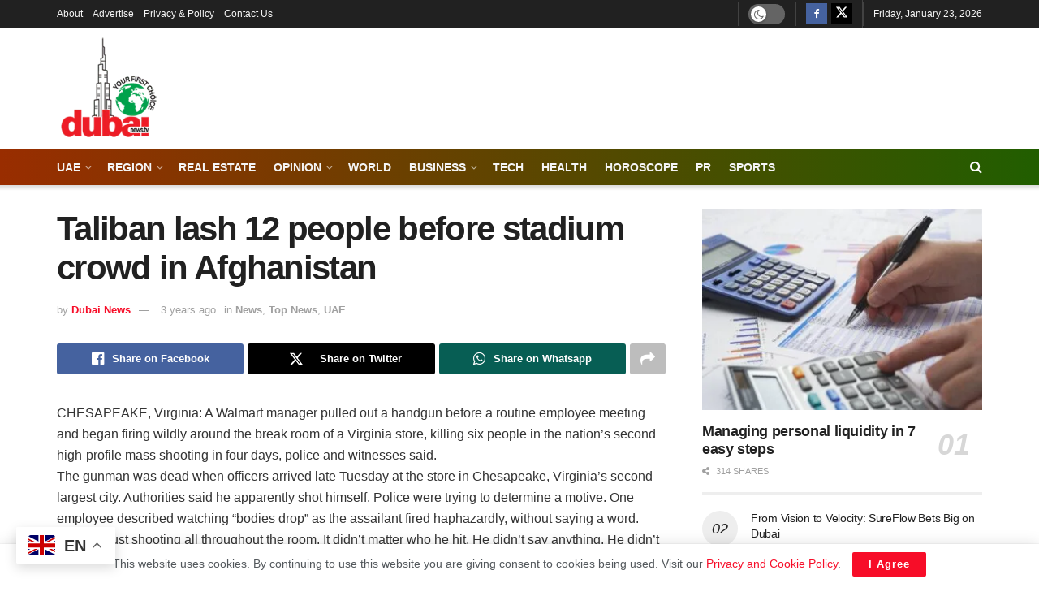

--- FILE ---
content_type: text/html; charset=UTF-8
request_url: https://dubainews.tv/taliban-lash-12-people-before-stadium-crowd-in-afghanistan/
body_size: 44496
content:
<!doctype html>
<!--[if lt IE 7]> <html class="no-js lt-ie9 lt-ie8 lt-ie7" lang="en-US" prefix="og: https://ogp.me/ns#"> <![endif]-->
<!--[if IE 7]>    <html class="no-js lt-ie9 lt-ie8" lang="en-US" prefix="og: https://ogp.me/ns#"> <![endif]-->
<!--[if IE 8]>    <html class="no-js lt-ie9" lang="en-US" prefix="og: https://ogp.me/ns#"> <![endif]-->
<!--[if IE 9]>    <html class="no-js lt-ie10" lang="en-US" prefix="og: https://ogp.me/ns#"> <![endif]-->
<!--[if gt IE 8]><!--> <html class="no-js" lang="en-US" prefix="og: https://ogp.me/ns#"> <!--<![endif]-->
<head>
    <meta http-equiv="Content-Type" content="text/html; charset=UTF-8" />
    <meta name='viewport' content='width=device-width, initial-scale=1, user-scalable=yes' />
    <link rel="profile" href="http://gmpg.org/xfn/11" />
    <link rel="pingback" href="https://dubainews.tv/xmlrpc.php" />
    	<style>img:is([sizes="auto" i], [sizes^="auto," i]) { contain-intrinsic-size: 3000px 1500px }</style>
				<script type="text/javascript">
			  var jnews_ajax_url = '/?ajax-request=jnews'
			</script>
			<script type="text/javascript">;window.jnews=window.jnews||{},window.jnews.library=window.jnews.library||{},window.jnews.library=function(){"use strict";var e=this;e.win=window,e.doc=document,e.noop=function(){},e.globalBody=e.doc.getElementsByTagName("body")[0],e.globalBody=e.globalBody?e.globalBody:e.doc,e.win.jnewsDataStorage=e.win.jnewsDataStorage||{_storage:new WeakMap,put:function(e,t,n){this._storage.has(e)||this._storage.set(e,new Map),this._storage.get(e).set(t,n)},get:function(e,t){return this._storage.get(e).get(t)},has:function(e,t){return this._storage.has(e)&&this._storage.get(e).has(t)},remove:function(e,t){var n=this._storage.get(e).delete(t);return 0===!this._storage.get(e).size&&this._storage.delete(e),n}},e.windowWidth=function(){return e.win.innerWidth||e.docEl.clientWidth||e.globalBody.clientWidth},e.windowHeight=function(){return e.win.innerHeight||e.docEl.clientHeight||e.globalBody.clientHeight},e.requestAnimationFrame=e.win.requestAnimationFrame||e.win.webkitRequestAnimationFrame||e.win.mozRequestAnimationFrame||e.win.msRequestAnimationFrame||window.oRequestAnimationFrame||function(e){return setTimeout(e,1e3/60)},e.cancelAnimationFrame=e.win.cancelAnimationFrame||e.win.webkitCancelAnimationFrame||e.win.webkitCancelRequestAnimationFrame||e.win.mozCancelAnimationFrame||e.win.msCancelRequestAnimationFrame||e.win.oCancelRequestAnimationFrame||function(e){clearTimeout(e)},e.classListSupport="classList"in document.createElement("_"),e.hasClass=e.classListSupport?function(e,t){return e.classList.contains(t)}:function(e,t){return e.className.indexOf(t)>=0},e.addClass=e.classListSupport?function(t,n){e.hasClass(t,n)||t.classList.add(n)}:function(t,n){e.hasClass(t,n)||(t.className+=" "+n)},e.removeClass=e.classListSupport?function(t,n){e.hasClass(t,n)&&t.classList.remove(n)}:function(t,n){e.hasClass(t,n)&&(t.className=t.className.replace(n,""))},e.objKeys=function(e){var t=[];for(var n in e)Object.prototype.hasOwnProperty.call(e,n)&&t.push(n);return t},e.isObjectSame=function(e,t){var n=!0;return JSON.stringify(e)!==JSON.stringify(t)&&(n=!1),n},e.extend=function(){for(var e,t,n,o=arguments[0]||{},i=1,a=arguments.length;i<a;i++)if(null!==(e=arguments[i]))for(t in e)o!==(n=e[t])&&void 0!==n&&(o[t]=n);return o},e.dataStorage=e.win.jnewsDataStorage,e.isVisible=function(e){return 0!==e.offsetWidth&&0!==e.offsetHeight||e.getBoundingClientRect().length},e.getHeight=function(e){return e.offsetHeight||e.clientHeight||e.getBoundingClientRect().height},e.getWidth=function(e){return e.offsetWidth||e.clientWidth||e.getBoundingClientRect().width},e.supportsPassive=!1;try{var t=Object.defineProperty({},"passive",{get:function(){e.supportsPassive=!0}});"createEvent"in e.doc?e.win.addEventListener("test",null,t):"fireEvent"in e.doc&&e.win.attachEvent("test",null)}catch(e){}e.passiveOption=!!e.supportsPassive&&{passive:!0},e.setStorage=function(e,t){e="jnews-"+e;var n={expired:Math.floor(((new Date).getTime()+432e5)/1e3)};t=Object.assign(n,t);localStorage.setItem(e,JSON.stringify(t))},e.getStorage=function(e){e="jnews-"+e;var t=localStorage.getItem(e);return null!==t&&0<t.length?JSON.parse(localStorage.getItem(e)):{}},e.expiredStorage=function(){var t,n="jnews-";for(var o in localStorage)o.indexOf(n)>-1&&"undefined"!==(t=e.getStorage(o.replace(n,""))).expired&&t.expired<Math.floor((new Date).getTime()/1e3)&&localStorage.removeItem(o)},e.addEvents=function(t,n,o){for(var i in n){var a=["touchstart","touchmove"].indexOf(i)>=0&&!o&&e.passiveOption;"createEvent"in e.doc?t.addEventListener(i,n[i],a):"fireEvent"in e.doc&&t.attachEvent("on"+i,n[i])}},e.removeEvents=function(t,n){for(var o in n)"createEvent"in e.doc?t.removeEventListener(o,n[o]):"fireEvent"in e.doc&&t.detachEvent("on"+o,n[o])},e.triggerEvents=function(t,n,o){var i;o=o||{detail:null};return"createEvent"in e.doc?(!(i=e.doc.createEvent("CustomEvent")||new CustomEvent(n)).initCustomEvent||i.initCustomEvent(n,!0,!1,o),void t.dispatchEvent(i)):"fireEvent"in e.doc?((i=e.doc.createEventObject()).eventType=n,void t.fireEvent("on"+i.eventType,i)):void 0},e.getParents=function(t,n){void 0===n&&(n=e.doc);for(var o=[],i=t.parentNode,a=!1;!a;)if(i){var r=i;r.querySelectorAll(n).length?a=!0:(o.push(r),i=r.parentNode)}else o=[],a=!0;return o},e.forEach=function(e,t,n){for(var o=0,i=e.length;o<i;o++)t.call(n,e[o],o)},e.getText=function(e){return e.innerText||e.textContent},e.setText=function(e,t){var n="object"==typeof t?t.innerText||t.textContent:t;e.innerText&&(e.innerText=n),e.textContent&&(e.textContent=n)},e.httpBuildQuery=function(t){return e.objKeys(t).reduce(function t(n){var o=arguments.length>1&&void 0!==arguments[1]?arguments[1]:null;return function(i,a){var r=n[a];a=encodeURIComponent(a);var s=o?"".concat(o,"[").concat(a,"]"):a;return null==r||"function"==typeof r?(i.push("".concat(s,"=")),i):["number","boolean","string"].includes(typeof r)?(i.push("".concat(s,"=").concat(encodeURIComponent(r))),i):(i.push(e.objKeys(r).reduce(t(r,s),[]).join("&")),i)}}(t),[]).join("&")},e.get=function(t,n,o,i){return o="function"==typeof o?o:e.noop,e.ajax("GET",t,n,o,i)},e.post=function(t,n,o,i){return o="function"==typeof o?o:e.noop,e.ajax("POST",t,n,o,i)},e.ajax=function(t,n,o,i,a){var r=new XMLHttpRequest,s=n,c=e.httpBuildQuery(o);if(t=-1!=["GET","POST"].indexOf(t)?t:"GET",r.open(t,s+("GET"==t?"?"+c:""),!0),"POST"==t&&r.setRequestHeader("Content-type","application/x-www-form-urlencoded"),r.setRequestHeader("X-Requested-With","XMLHttpRequest"),r.onreadystatechange=function(){4===r.readyState&&200<=r.status&&300>r.status&&"function"==typeof i&&i.call(void 0,r.response)},void 0!==a&&!a){return{xhr:r,send:function(){r.send("POST"==t?c:null)}}}return r.send("POST"==t?c:null),{xhr:r}},e.scrollTo=function(t,n,o){function i(e,t,n){this.start=this.position(),this.change=e-this.start,this.currentTime=0,this.increment=20,this.duration=void 0===n?500:n,this.callback=t,this.finish=!1,this.animateScroll()}return Math.easeInOutQuad=function(e,t,n,o){return(e/=o/2)<1?n/2*e*e+t:-n/2*(--e*(e-2)-1)+t},i.prototype.stop=function(){this.finish=!0},i.prototype.move=function(t){e.doc.documentElement.scrollTop=t,e.globalBody.parentNode.scrollTop=t,e.globalBody.scrollTop=t},i.prototype.position=function(){return e.doc.documentElement.scrollTop||e.globalBody.parentNode.scrollTop||e.globalBody.scrollTop},i.prototype.animateScroll=function(){this.currentTime+=this.increment;var t=Math.easeInOutQuad(this.currentTime,this.start,this.change,this.duration);this.move(t),this.currentTime<this.duration&&!this.finish?e.requestAnimationFrame.call(e.win,this.animateScroll.bind(this)):this.callback&&"function"==typeof this.callback&&this.callback()},new i(t,n,o)},e.unwrap=function(t){var n,o=t;e.forEach(t,(function(e,t){n?n+=e:n=e})),o.replaceWith(n)},e.performance={start:function(e){performance.mark(e+"Start")},stop:function(e){performance.mark(e+"End"),performance.measure(e,e+"Start",e+"End")}},e.fps=function(){var t=0,n=0,o=0;!function(){var i=t=0,a=0,r=0,s=document.getElementById("fpsTable"),c=function(t){void 0===document.getElementsByTagName("body")[0]?e.requestAnimationFrame.call(e.win,(function(){c(t)})):document.getElementsByTagName("body")[0].appendChild(t)};null===s&&((s=document.createElement("div")).style.position="fixed",s.style.top="120px",s.style.left="10px",s.style.width="100px",s.style.height="20px",s.style.border="1px solid black",s.style.fontSize="11px",s.style.zIndex="100000",s.style.backgroundColor="white",s.id="fpsTable",c(s));var l=function(){o++,n=Date.now(),(a=(o/(r=(n-t)/1e3)).toPrecision(2))!=i&&(i=a,s.innerHTML=i+"fps"),1<r&&(t=n,o=0),e.requestAnimationFrame.call(e.win,l)};l()}()},e.instr=function(e,t){for(var n=0;n<t.length;n++)if(-1!==e.toLowerCase().indexOf(t[n].toLowerCase()))return!0},e.winLoad=function(t,n){function o(o){if("complete"===e.doc.readyState||"interactive"===e.doc.readyState)return!o||n?setTimeout(t,n||1):t(o),1}o()||e.addEvents(e.win,{load:o})},e.docReady=function(t,n){function o(o){if("complete"===e.doc.readyState||"interactive"===e.doc.readyState)return!o||n?setTimeout(t,n||1):t(o),1}o()||e.addEvents(e.doc,{DOMContentLoaded:o})},e.fireOnce=function(){e.docReady((function(){e.assets=e.assets||[],e.assets.length&&(e.boot(),e.load_assets())}),50)},e.boot=function(){e.length&&e.doc.querySelectorAll("style[media]").forEach((function(e){"not all"==e.getAttribute("media")&&e.removeAttribute("media")}))},e.create_js=function(t,n){var o=e.doc.createElement("script");switch(o.setAttribute("src",t),n){case"defer":o.setAttribute("defer",!0);break;case"async":o.setAttribute("async",!0);break;case"deferasync":o.setAttribute("defer",!0),o.setAttribute("async",!0)}e.globalBody.appendChild(o)},e.load_assets=function(){"object"==typeof e.assets&&e.forEach(e.assets.slice(0),(function(t,n){var o="";t.defer&&(o+="defer"),t.async&&(o+="async"),e.create_js(t.url,o);var i=e.assets.indexOf(t);i>-1&&e.assets.splice(i,1)})),e.assets=jnewsoption.au_scripts=window.jnewsads=[]},e.setCookie=function(e,t,n){var o="";if(n){var i=new Date;i.setTime(i.getTime()+24*n*60*60*1e3),o="; expires="+i.toUTCString()}document.cookie=e+"="+(t||"")+o+"; path=/"},e.getCookie=function(e){for(var t=e+"=",n=document.cookie.split(";"),o=0;o<n.length;o++){for(var i=n[o];" "==i.charAt(0);)i=i.substring(1,i.length);if(0==i.indexOf(t))return i.substring(t.length,i.length)}return null},e.eraseCookie=function(e){document.cookie=e+"=; Path=/; Expires=Thu, 01 Jan 1970 00:00:01 GMT;"},e.docReady((function(){e.globalBody=e.globalBody==e.doc?e.doc.getElementsByTagName("body")[0]:e.globalBody,e.globalBody=e.globalBody?e.globalBody:e.doc})),e.winLoad((function(){e.winLoad((function(){var t=!1;if(void 0!==window.jnewsadmin)if(void 0!==window.file_version_checker){var n=e.objKeys(window.file_version_checker);n.length?n.forEach((function(e){t||"10.0.4"===window.file_version_checker[e]||(t=!0)})):t=!0}else t=!0;t&&(window.jnewsHelper.getMessage(),window.jnewsHelper.getNotice())}),2500)}))},window.jnews.library=new window.jnews.library;</script>
<!-- Search Engine Optimization by Rank Math PRO - https://rankmath.com/ -->
<title>Taliban Lash 12 People Before Stadium Crowd In Afghanistan - Dubai News TV</title>
<meta name="description" content="Taliban lash 12 people before stadium crowd in Afghanistan Dubai News TV"/>
<meta name="robots" content="follow, index, max-snippet:-1, max-video-preview:-1, max-image-preview:large"/>
<link rel="canonical" href="https://dubainews.tv/taliban-lash-12-people-before-stadium-crowd-in-afghanistan/" />
<meta property="og:locale" content="en_US" />
<meta property="og:type" content="article" />
<meta property="og:title" content="Taliban Lash 12 People Before Stadium Crowd In Afghanistan - Dubai News TV" />
<meta property="og:description" content="Taliban lash 12 people before stadium crowd in Afghanistan Dubai News TV" />
<meta property="og:url" content="https://dubainews.tv/taliban-lash-12-people-before-stadium-crowd-in-afghanistan/" />
<meta property="og:site_name" content="Dubai News TV" />
<meta property="article:publisher" content="https://www.facebook.com/DubaiNewstv247" />
<meta property="article:section" content="News" />
<meta property="article:published_time" content="2022-11-24T23:31:06+04:30" />
<meta name="twitter:card" content="summary_large_image" />
<meta name="twitter:title" content="Taliban Lash 12 People Before Stadium Crowd In Afghanistan - Dubai News TV" />
<meta name="twitter:description" content="Taliban lash 12 people before stadium crowd in Afghanistan Dubai News TV" />
<meta name="twitter:site" content="@DubaiNews20" />
<meta name="twitter:creator" content="@DubaiNews20" />
<meta name="twitter:label1" content="Written by" />
<meta name="twitter:data1" content="Dubai News" />
<meta name="twitter:label2" content="Time to read" />
<meta name="twitter:data2" content="4 minutes" />
<script type="application/ld+json" class="rank-math-schema-pro">{"@context":"https://schema.org","@graph":[{"@type":"Organization","@id":"https://dubainews.tv/#organization","name":"Dubai News TV","url":"https://dubainews.tv","sameAs":["https://www.facebook.com/DubaiNewstv247","https://twitter.com/DubaiNews20","https://www.youtube.com/c/dubainewstv","https://www.instagram.com/dubainews971/"],"logo":{"@type":"ImageObject","@id":"https://dubainews.tv/#logo","url":"https://dubainews.tv/wp-content/uploads/2023/06/dntv.jpg","contentUrl":"https://dubainews.tv/wp-content/uploads/2023/06/dntv.jpg","caption":"Dubai News TV","inLanguage":"en-US","width":"900","height":"600"}},{"@type":"WebSite","@id":"https://dubainews.tv/#website","url":"https://dubainews.tv","name":"Dubai News TV","publisher":{"@id":"https://dubainews.tv/#organization"},"inLanguage":"en-US"},{"@type":"ImageObject","@id":"https://www.arabnews.com/sites/default/files/userimages/694711/1669238680063716000.jpg","url":"https://www.arabnews.com/sites/default/files/userimages/694711/1669238680063716000.jpg","width":"200","height":"200","inLanguage":"en-US"},{"@type":"BreadcrumbList","@id":"https://dubainews.tv/taliban-lash-12-people-before-stadium-crowd-in-afghanistan/#breadcrumb","itemListElement":[{"@type":"ListItem","position":"1","item":{"@id":"https://dubainews.tv/taliban-lash-12-people-before-stadium-crowd-in-afghanistan/","name":"Taliban lash 12 people before stadium crowd in Afghanistan"}}]},{"@type":"WebPage","@id":"https://dubainews.tv/taliban-lash-12-people-before-stadium-crowd-in-afghanistan/#webpage","url":"https://dubainews.tv/taliban-lash-12-people-before-stadium-crowd-in-afghanistan/","name":"Taliban Lash 12 People Before Stadium Crowd In Afghanistan - Dubai News TV","datePublished":"2022-11-24T23:31:06+04:30","dateModified":"2022-11-24T23:31:06+04:30","isPartOf":{"@id":"https://dubainews.tv/#website"},"primaryImageOfPage":{"@id":"https://www.arabnews.com/sites/default/files/userimages/694711/1669238680063716000.jpg"},"inLanguage":"en-US","breadcrumb":{"@id":"https://dubainews.tv/taliban-lash-12-people-before-stadium-crowd-in-afghanistan/#breadcrumb"}},{"@type":"Person","@id":"https://dubainews.tv/author/dubai-news/","name":"Dubai News","url":"https://dubainews.tv/author/dubai-news/","image":{"@type":"ImageObject","@id":"https://secure.gravatar.com/avatar/9df9a9ccf449990d83fbd3b050e25fc31f70de7a3ec910078a04825fce1473f9?s=96&amp;d=mm&amp;r=g","url":"https://secure.gravatar.com/avatar/9df9a9ccf449990d83fbd3b050e25fc31f70de7a3ec910078a04825fce1473f9?s=96&amp;d=mm&amp;r=g","caption":"Dubai News","inLanguage":"en-US"},"sameAs":["https://khalistannews.tv"],"worksFor":{"@id":"https://dubainews.tv/#organization"}},{"@type":"NewsArticle","headline":"Taliban Lash 12 People Before Stadium Crowd In Afghanistan - Dubai News TV","datePublished":"2022-11-24T23:31:06+04:30","dateModified":"2022-11-24T23:31:06+04:30","author":{"@id":"https://dubainews.tv/author/dubai-news/","name":"Dubai News"},"publisher":{"@id":"https://dubainews.tv/#organization"},"description":"Taliban lash 12 people before stadium crowd in Afghanistan Dubai News TV Read More","copyrightYear":"2022","copyrightHolder":{"@id":"https://dubainews.tv/#organization"},"name":"Taliban Lash 12 People Before Stadium Crowd In Afghanistan - Dubai News TV","@id":"https://dubainews.tv/taliban-lash-12-people-before-stadium-crowd-in-afghanistan/#richSnippet","isPartOf":{"@id":"https://dubainews.tv/taliban-lash-12-people-before-stadium-crowd-in-afghanistan/#webpage"},"image":{"@id":"https://www.arabnews.com/sites/default/files/userimages/694711/1669238680063716000.jpg"},"inLanguage":"en-US","mainEntityOfPage":{"@id":"https://dubainews.tv/taliban-lash-12-people-before-stadium-crowd-in-afghanistan/#webpage"}}]}</script>
<!-- /Rank Math WordPress SEO plugin -->

<link rel='dns-prefetch' href='//fonts.googleapis.com' />
<link rel='preconnect' href='https://dubainews.tv' />
<link rel='preconnect' href='https://fonts.gstatic.com' />
<link rel="alternate" type="application/rss+xml" title="Dubai News TV &raquo; Feed" href="https://dubainews.tv/feed/" />
<link rel="alternate" type="application/rss+xml" title="Dubai News TV &raquo; Comments Feed" href="https://dubainews.tv/comments/feed/" />
<script type="text/javascript">
/* <![CDATA[ */
window._wpemojiSettings = {"baseUrl":"https:\/\/s.w.org\/images\/core\/emoji\/16.0.1\/72x72\/","ext":".png","svgUrl":"https:\/\/s.w.org\/images\/core\/emoji\/16.0.1\/svg\/","svgExt":".svg","source":{"concatemoji":"https:\/\/dubainews.tv\/wp-includes\/js\/wp-emoji-release.min.js?ver=6.8.3"}};
/*! This file is auto-generated */
!function(s,n){var o,i,e;function c(e){try{var t={supportTests:e,timestamp:(new Date).valueOf()};sessionStorage.setItem(o,JSON.stringify(t))}catch(e){}}function p(e,t,n){e.clearRect(0,0,e.canvas.width,e.canvas.height),e.fillText(t,0,0);var t=new Uint32Array(e.getImageData(0,0,e.canvas.width,e.canvas.height).data),a=(e.clearRect(0,0,e.canvas.width,e.canvas.height),e.fillText(n,0,0),new Uint32Array(e.getImageData(0,0,e.canvas.width,e.canvas.height).data));return t.every(function(e,t){return e===a[t]})}function u(e,t){e.clearRect(0,0,e.canvas.width,e.canvas.height),e.fillText(t,0,0);for(var n=e.getImageData(16,16,1,1),a=0;a<n.data.length;a++)if(0!==n.data[a])return!1;return!0}function f(e,t,n,a){switch(t){case"flag":return n(e,"\ud83c\udff3\ufe0f\u200d\u26a7\ufe0f","\ud83c\udff3\ufe0f\u200b\u26a7\ufe0f")?!1:!n(e,"\ud83c\udde8\ud83c\uddf6","\ud83c\udde8\u200b\ud83c\uddf6")&&!n(e,"\ud83c\udff4\udb40\udc67\udb40\udc62\udb40\udc65\udb40\udc6e\udb40\udc67\udb40\udc7f","\ud83c\udff4\u200b\udb40\udc67\u200b\udb40\udc62\u200b\udb40\udc65\u200b\udb40\udc6e\u200b\udb40\udc67\u200b\udb40\udc7f");case"emoji":return!a(e,"\ud83e\udedf")}return!1}function g(e,t,n,a){var r="undefined"!=typeof WorkerGlobalScope&&self instanceof WorkerGlobalScope?new OffscreenCanvas(300,150):s.createElement("canvas"),o=r.getContext("2d",{willReadFrequently:!0}),i=(o.textBaseline="top",o.font="600 32px Arial",{});return e.forEach(function(e){i[e]=t(o,e,n,a)}),i}function t(e){var t=s.createElement("script");t.src=e,t.defer=!0,s.head.appendChild(t)}"undefined"!=typeof Promise&&(o="wpEmojiSettingsSupports",i=["flag","emoji"],n.supports={everything:!0,everythingExceptFlag:!0},e=new Promise(function(e){s.addEventListener("DOMContentLoaded",e,{once:!0})}),new Promise(function(t){var n=function(){try{var e=JSON.parse(sessionStorage.getItem(o));if("object"==typeof e&&"number"==typeof e.timestamp&&(new Date).valueOf()<e.timestamp+604800&&"object"==typeof e.supportTests)return e.supportTests}catch(e){}return null}();if(!n){if("undefined"!=typeof Worker&&"undefined"!=typeof OffscreenCanvas&&"undefined"!=typeof URL&&URL.createObjectURL&&"undefined"!=typeof Blob)try{var e="postMessage("+g.toString()+"("+[JSON.stringify(i),f.toString(),p.toString(),u.toString()].join(",")+"));",a=new Blob([e],{type:"text/javascript"}),r=new Worker(URL.createObjectURL(a),{name:"wpTestEmojiSupports"});return void(r.onmessage=function(e){c(n=e.data),r.terminate(),t(n)})}catch(e){}c(n=g(i,f,p,u))}t(n)}).then(function(e){for(var t in e)n.supports[t]=e[t],n.supports.everything=n.supports.everything&&n.supports[t],"flag"!==t&&(n.supports.everythingExceptFlag=n.supports.everythingExceptFlag&&n.supports[t]);n.supports.everythingExceptFlag=n.supports.everythingExceptFlag&&!n.supports.flag,n.DOMReady=!1,n.readyCallback=function(){n.DOMReady=!0}}).then(function(){return e}).then(function(){var e;n.supports.everything||(n.readyCallback(),(e=n.source||{}).concatemoji?t(e.concatemoji):e.wpemoji&&e.twemoji&&(t(e.twemoji),t(e.wpemoji)))}))}((window,document),window._wpemojiSettings);
/* ]]> */
</script>

<style id='wp-emoji-styles-inline-css' type='text/css'>

	img.wp-smiley, img.emoji {
		display: inline !important;
		border: none !important;
		box-shadow: none !important;
		height: 1em !important;
		width: 1em !important;
		margin: 0 0.07em !important;
		vertical-align: -0.1em !important;
		background: none !important;
		padding: 0 !important;
	}
</style>
<link rel='stylesheet' id='wp-block-library-css' href='https://dubainews.tv/wp-includes/css/dist/block-library/style.min.css?ver=6.8.3' type='text/css' media='all' />
<style id='classic-theme-styles-inline-css' type='text/css'>
/*! This file is auto-generated */
.wp-block-button__link{color:#fff;background-color:#32373c;border-radius:9999px;box-shadow:none;text-decoration:none;padding:calc(.667em + 2px) calc(1.333em + 2px);font-size:1.125em}.wp-block-file__button{background:#32373c;color:#fff;text-decoration:none}
</style>
<style id='global-styles-inline-css' type='text/css'>
:root{--wp--preset--aspect-ratio--square: 1;--wp--preset--aspect-ratio--4-3: 4/3;--wp--preset--aspect-ratio--3-4: 3/4;--wp--preset--aspect-ratio--3-2: 3/2;--wp--preset--aspect-ratio--2-3: 2/3;--wp--preset--aspect-ratio--16-9: 16/9;--wp--preset--aspect-ratio--9-16: 9/16;--wp--preset--color--black: #000000;--wp--preset--color--cyan-bluish-gray: #abb8c3;--wp--preset--color--white: #ffffff;--wp--preset--color--pale-pink: #f78da7;--wp--preset--color--vivid-red: #cf2e2e;--wp--preset--color--luminous-vivid-orange: #ff6900;--wp--preset--color--luminous-vivid-amber: #fcb900;--wp--preset--color--light-green-cyan: #7bdcb5;--wp--preset--color--vivid-green-cyan: #00d084;--wp--preset--color--pale-cyan-blue: #8ed1fc;--wp--preset--color--vivid-cyan-blue: #0693e3;--wp--preset--color--vivid-purple: #9b51e0;--wp--preset--gradient--vivid-cyan-blue-to-vivid-purple: linear-gradient(135deg,rgba(6,147,227,1) 0%,rgb(155,81,224) 100%);--wp--preset--gradient--light-green-cyan-to-vivid-green-cyan: linear-gradient(135deg,rgb(122,220,180) 0%,rgb(0,208,130) 100%);--wp--preset--gradient--luminous-vivid-amber-to-luminous-vivid-orange: linear-gradient(135deg,rgba(252,185,0,1) 0%,rgba(255,105,0,1) 100%);--wp--preset--gradient--luminous-vivid-orange-to-vivid-red: linear-gradient(135deg,rgba(255,105,0,1) 0%,rgb(207,46,46) 100%);--wp--preset--gradient--very-light-gray-to-cyan-bluish-gray: linear-gradient(135deg,rgb(238,238,238) 0%,rgb(169,184,195) 100%);--wp--preset--gradient--cool-to-warm-spectrum: linear-gradient(135deg,rgb(74,234,220) 0%,rgb(151,120,209) 20%,rgb(207,42,186) 40%,rgb(238,44,130) 60%,rgb(251,105,98) 80%,rgb(254,248,76) 100%);--wp--preset--gradient--blush-light-purple: linear-gradient(135deg,rgb(255,206,236) 0%,rgb(152,150,240) 100%);--wp--preset--gradient--blush-bordeaux: linear-gradient(135deg,rgb(254,205,165) 0%,rgb(254,45,45) 50%,rgb(107,0,62) 100%);--wp--preset--gradient--luminous-dusk: linear-gradient(135deg,rgb(255,203,112) 0%,rgb(199,81,192) 50%,rgb(65,88,208) 100%);--wp--preset--gradient--pale-ocean: linear-gradient(135deg,rgb(255,245,203) 0%,rgb(182,227,212) 50%,rgb(51,167,181) 100%);--wp--preset--gradient--electric-grass: linear-gradient(135deg,rgb(202,248,128) 0%,rgb(113,206,126) 100%);--wp--preset--gradient--midnight: linear-gradient(135deg,rgb(2,3,129) 0%,rgb(40,116,252) 100%);--wp--preset--font-size--small: 13px;--wp--preset--font-size--medium: 20px;--wp--preset--font-size--large: 36px;--wp--preset--font-size--x-large: 42px;--wp--preset--spacing--20: 0.44rem;--wp--preset--spacing--30: 0.67rem;--wp--preset--spacing--40: 1rem;--wp--preset--spacing--50: 1.5rem;--wp--preset--spacing--60: 2.25rem;--wp--preset--spacing--70: 3.38rem;--wp--preset--spacing--80: 5.06rem;--wp--preset--shadow--natural: 6px 6px 9px rgba(0, 0, 0, 0.2);--wp--preset--shadow--deep: 12px 12px 50px rgba(0, 0, 0, 0.4);--wp--preset--shadow--sharp: 6px 6px 0px rgba(0, 0, 0, 0.2);--wp--preset--shadow--outlined: 6px 6px 0px -3px rgba(255, 255, 255, 1), 6px 6px rgba(0, 0, 0, 1);--wp--preset--shadow--crisp: 6px 6px 0px rgba(0, 0, 0, 1);}:where(.is-layout-flex){gap: 0.5em;}:where(.is-layout-grid){gap: 0.5em;}body .is-layout-flex{display: flex;}.is-layout-flex{flex-wrap: wrap;align-items: center;}.is-layout-flex > :is(*, div){margin: 0;}body .is-layout-grid{display: grid;}.is-layout-grid > :is(*, div){margin: 0;}:where(.wp-block-columns.is-layout-flex){gap: 2em;}:where(.wp-block-columns.is-layout-grid){gap: 2em;}:where(.wp-block-post-template.is-layout-flex){gap: 1.25em;}:where(.wp-block-post-template.is-layout-grid){gap: 1.25em;}.has-black-color{color: var(--wp--preset--color--black) !important;}.has-cyan-bluish-gray-color{color: var(--wp--preset--color--cyan-bluish-gray) !important;}.has-white-color{color: var(--wp--preset--color--white) !important;}.has-pale-pink-color{color: var(--wp--preset--color--pale-pink) !important;}.has-vivid-red-color{color: var(--wp--preset--color--vivid-red) !important;}.has-luminous-vivid-orange-color{color: var(--wp--preset--color--luminous-vivid-orange) !important;}.has-luminous-vivid-amber-color{color: var(--wp--preset--color--luminous-vivid-amber) !important;}.has-light-green-cyan-color{color: var(--wp--preset--color--light-green-cyan) !important;}.has-vivid-green-cyan-color{color: var(--wp--preset--color--vivid-green-cyan) !important;}.has-pale-cyan-blue-color{color: var(--wp--preset--color--pale-cyan-blue) !important;}.has-vivid-cyan-blue-color{color: var(--wp--preset--color--vivid-cyan-blue) !important;}.has-vivid-purple-color{color: var(--wp--preset--color--vivid-purple) !important;}.has-black-background-color{background-color: var(--wp--preset--color--black) !important;}.has-cyan-bluish-gray-background-color{background-color: var(--wp--preset--color--cyan-bluish-gray) !important;}.has-white-background-color{background-color: var(--wp--preset--color--white) !important;}.has-pale-pink-background-color{background-color: var(--wp--preset--color--pale-pink) !important;}.has-vivid-red-background-color{background-color: var(--wp--preset--color--vivid-red) !important;}.has-luminous-vivid-orange-background-color{background-color: var(--wp--preset--color--luminous-vivid-orange) !important;}.has-luminous-vivid-amber-background-color{background-color: var(--wp--preset--color--luminous-vivid-amber) !important;}.has-light-green-cyan-background-color{background-color: var(--wp--preset--color--light-green-cyan) !important;}.has-vivid-green-cyan-background-color{background-color: var(--wp--preset--color--vivid-green-cyan) !important;}.has-pale-cyan-blue-background-color{background-color: var(--wp--preset--color--pale-cyan-blue) !important;}.has-vivid-cyan-blue-background-color{background-color: var(--wp--preset--color--vivid-cyan-blue) !important;}.has-vivid-purple-background-color{background-color: var(--wp--preset--color--vivid-purple) !important;}.has-black-border-color{border-color: var(--wp--preset--color--black) !important;}.has-cyan-bluish-gray-border-color{border-color: var(--wp--preset--color--cyan-bluish-gray) !important;}.has-white-border-color{border-color: var(--wp--preset--color--white) !important;}.has-pale-pink-border-color{border-color: var(--wp--preset--color--pale-pink) !important;}.has-vivid-red-border-color{border-color: var(--wp--preset--color--vivid-red) !important;}.has-luminous-vivid-orange-border-color{border-color: var(--wp--preset--color--luminous-vivid-orange) !important;}.has-luminous-vivid-amber-border-color{border-color: var(--wp--preset--color--luminous-vivid-amber) !important;}.has-light-green-cyan-border-color{border-color: var(--wp--preset--color--light-green-cyan) !important;}.has-vivid-green-cyan-border-color{border-color: var(--wp--preset--color--vivid-green-cyan) !important;}.has-pale-cyan-blue-border-color{border-color: var(--wp--preset--color--pale-cyan-blue) !important;}.has-vivid-cyan-blue-border-color{border-color: var(--wp--preset--color--vivid-cyan-blue) !important;}.has-vivid-purple-border-color{border-color: var(--wp--preset--color--vivid-purple) !important;}.has-vivid-cyan-blue-to-vivid-purple-gradient-background{background: var(--wp--preset--gradient--vivid-cyan-blue-to-vivid-purple) !important;}.has-light-green-cyan-to-vivid-green-cyan-gradient-background{background: var(--wp--preset--gradient--light-green-cyan-to-vivid-green-cyan) !important;}.has-luminous-vivid-amber-to-luminous-vivid-orange-gradient-background{background: var(--wp--preset--gradient--luminous-vivid-amber-to-luminous-vivid-orange) !important;}.has-luminous-vivid-orange-to-vivid-red-gradient-background{background: var(--wp--preset--gradient--luminous-vivid-orange-to-vivid-red) !important;}.has-very-light-gray-to-cyan-bluish-gray-gradient-background{background: var(--wp--preset--gradient--very-light-gray-to-cyan-bluish-gray) !important;}.has-cool-to-warm-spectrum-gradient-background{background: var(--wp--preset--gradient--cool-to-warm-spectrum) !important;}.has-blush-light-purple-gradient-background{background: var(--wp--preset--gradient--blush-light-purple) !important;}.has-blush-bordeaux-gradient-background{background: var(--wp--preset--gradient--blush-bordeaux) !important;}.has-luminous-dusk-gradient-background{background: var(--wp--preset--gradient--luminous-dusk) !important;}.has-pale-ocean-gradient-background{background: var(--wp--preset--gradient--pale-ocean) !important;}.has-electric-grass-gradient-background{background: var(--wp--preset--gradient--electric-grass) !important;}.has-midnight-gradient-background{background: var(--wp--preset--gradient--midnight) !important;}.has-small-font-size{font-size: var(--wp--preset--font-size--small) !important;}.has-medium-font-size{font-size: var(--wp--preset--font-size--medium) !important;}.has-large-font-size{font-size: var(--wp--preset--font-size--large) !important;}.has-x-large-font-size{font-size: var(--wp--preset--font-size--x-large) !important;}
:where(.wp-block-post-template.is-layout-flex){gap: 1.25em;}:where(.wp-block-post-template.is-layout-grid){gap: 1.25em;}
:where(.wp-block-columns.is-layout-flex){gap: 2em;}:where(.wp-block-columns.is-layout-grid){gap: 2em;}
:root :where(.wp-block-pullquote){font-size: 1.5em;line-height: 1.6;}
</style>
<link rel='stylesheet' id='jnews-parent-style-css' href='https://dubainews.tv/wp-content/themes/jnews/style.css?ver=6.8.3' type='text/css' media='all' />
<link rel='stylesheet' id='js_composer_front-css' href='https://dubainews.tv/wp-content/plugins/js_composer/assets/css/js_composer.min.css?ver=8.7.2' type='text/css' media='all' />
<link rel='stylesheet' id='jeg_customizer_font-css' href='//fonts.googleapis.com/css?family=Aclonica%3Areguler&#038;display=swap&#038;ver=1.3.0' type='text/css' media='all' />
<link rel='stylesheet' id='font-awesome-css' href='https://dubainews.tv/wp-content/themes/jnews/assets/fonts/font-awesome/font-awesome.min.css?ver=1.0.0' type='text/css' media='all' />
<link rel='stylesheet' id='jnews-icon-css' href='https://dubainews.tv/wp-content/themes/jnews/assets/fonts/jegicon/jegicon.css?ver=1.0.0' type='text/css' media='all' />
<link rel='stylesheet' id='jscrollpane-css' href='https://dubainews.tv/wp-content/themes/jnews/assets/css/jquery.jscrollpane.css?ver=1.0.0' type='text/css' media='all' />
<link rel='stylesheet' id='oknav-css' href='https://dubainews.tv/wp-content/themes/jnews/assets/css/okayNav.css?ver=1.0.0' type='text/css' media='all' />
<link rel='stylesheet' id='magnific-popup-css' href='https://dubainews.tv/wp-content/themes/jnews/assets/css/magnific-popup.css?ver=1.0.0' type='text/css' media='all' />
<link rel='stylesheet' id='chosen-css' href='https://dubainews.tv/wp-content/themes/jnews/assets/css/chosen/chosen.css?ver=1.0.0' type='text/css' media='all' />
<link rel='stylesheet' id='jnews-main-css' href='https://dubainews.tv/wp-content/themes/jnews/assets/css/main.css?ver=1.0.0' type='text/css' media='all' />
<link rel='stylesheet' id='jnews-pages-css' href='https://dubainews.tv/wp-content/themes/jnews/assets/css/pages.css?ver=1.0.0' type='text/css' media='all' />
<link rel='stylesheet' id='jnews-single-css' href='https://dubainews.tv/wp-content/themes/jnews/assets/css/single.css?ver=1.0.0' type='text/css' media='all' />
<link rel='stylesheet' id='jnews-responsive-css' href='https://dubainews.tv/wp-content/themes/jnews/assets/css/responsive.css?ver=1.0.0' type='text/css' media='all' />
<link rel='stylesheet' id='jnews-pb-temp-css' href='https://dubainews.tv/wp-content/themes/jnews/assets/css/pb-temp.css?ver=1.0.0' type='text/css' media='all' />
<link rel='stylesheet' id='jnews-js-composer-css' href='https://dubainews.tv/wp-content/themes/jnews/assets/css/js-composer-frontend.css?ver=1.0.0' type='text/css' media='all' />
<link rel='stylesheet' id='jnews-style-css' href='https://dubainews.tv/wp-content/themes/jnews-child/style.css?ver=1.0.0' type='text/css' media='all' />
<link rel='stylesheet' id='jnews-darkmode-css' href='https://dubainews.tv/wp-content/themes/jnews/assets/css/darkmode.css?ver=1.0.0' type='text/css' media='all' />
<link rel='stylesheet' id='jnews-select-share-css' href='https://dubainews.tv/wp-content/plugins/jnews-social-share/assets/css/plugin.css' type='text/css' media='all' />
<script type="text/javascript" src="https://dubainews.tv/wp-includes/js/jquery/jquery.min.js?ver=3.7.1" id="jquery-core-js"></script>
<script type="text/javascript" src="https://dubainews.tv/wp-includes/js/jquery/jquery-migrate.min.js?ver=3.4.1" id="jquery-migrate-js"></script>
<script type="text/javascript" src="//dubainews.tv/wp-content/uploads/jnews/gtag/gtag.js?ver=1769199210" id="jnews-google-tag-manager-js" defer></script>
<script type="text/javascript" id="jnews-google-tag-manager-js-after">
/* <![CDATA[ */
				window.addEventListener('DOMContentLoaded', function() {
					(function() {
						window.dataLayer = window.dataLayer || [];
						function gtag(){dataLayer.push(arguments);}
						gtag('js', new Date());
						gtag('config', 'G-C5TRS69EJB');
					})();
				});
				
/* ]]> */
</script>
<script></script><link rel="https://api.w.org/" href="https://dubainews.tv/wp-json/" /><link rel="alternate" title="JSON" type="application/json" href="https://dubainews.tv/wp-json/wp/v2/posts/56665" /><link rel="EditURI" type="application/rsd+xml" title="RSD" href="https://dubainews.tv/xmlrpc.php?rsd" />
<meta name="generator" content="WordPress 6.8.3" />
<link rel='shortlink' href='https://dubainews.tv/?p=56665' />
<link rel="alternate" title="oEmbed (JSON)" type="application/json+oembed" href="https://dubainews.tv/wp-json/oembed/1.0/embed?url=https%3A%2F%2Fdubainews.tv%2Ftaliban-lash-12-people-before-stadium-crowd-in-afghanistan%2F" />
<link rel="alternate" title="oEmbed (XML)" type="text/xml+oembed" href="https://dubainews.tv/wp-json/oembed/1.0/embed?url=https%3A%2F%2Fdubainews.tv%2Ftaliban-lash-12-people-before-stadium-crowd-in-afghanistan%2F&#038;format=xml" />
<meta name="generator" content="Powered by WPBakery Page Builder - drag and drop page builder for WordPress."/>
<script type='application/ld+json'>{"@context":"http:\/\/schema.org","@type":"Organization","@id":"https:\/\/dubainews.tv\/#organization","url":"https:\/\/dubainews.tv\/","name":"Dubai News TV","logo":{"@type":"ImageObject","url":"https:\/\/dubainews.tv\/wp-content\/uploads\/2023\/06\/dntv.jpg"},"sameAs":["http:\/\/facebook.com","http:\/\/twitter.com"]}</script>
<script type='application/ld+json'>{"@context":"http:\/\/schema.org","@type":"WebSite","@id":"https:\/\/dubainews.tv\/#website","url":"https:\/\/dubainews.tv\/","name":"Dubai News TV","potentialAction":{"@type":"SearchAction","target":"https:\/\/dubainews.tv\/?s={search_term_string}","query-input":"required name=search_term_string"}}</script>
<link rel="icon" href="https://dubainews.tv/wp-content/uploads/dntv-logo-1-75x75.webp" sizes="32x32" />
<link rel="icon" href="https://dubainews.tv/wp-content/uploads/dntv-logo-1.webp" sizes="192x192" />
<link rel="apple-touch-icon" href="https://dubainews.tv/wp-content/uploads/dntv-logo-1.webp" />
<meta name="msapplication-TileImage" content="https://dubainews.tv/wp-content/uploads/dntv-logo-1.webp" />
<script>

     (adsbygoogle = window.adsbygoogle || []).push({
          google_ad_client: "ca-pub-4539369837990187",
          enable_page_level_ads: true
     });







  window.dataLayer = window.dataLayer || [];
  function gtag(){dataLayer.push(arguments);}
  gtag('js', new Date());

  gtag('config', 'G-C5TRS69EJB');
</script><noscript><style> .wpb_animate_when_almost_visible { opacity: 1; }</style></noscript><style id="yellow-pencil">
/*
	The following CSS codes are created by the YellowPencil plugin.
	https://yellowpencil.waspthemes.com/
*/
.jeg_singlepage .jeg_inner_content .entry-content .content-inner .essb_links .essb_links_list .essb_item .essb-s-bg-Google{background-color:#494949 !important;}
</style></head>
<body class="wp-singular post-template-default single single-post postid-56665 single-format-standard wp-embed-responsive wp-theme-jnews wp-child-theme-jnews-child non-logged-in jeg_toggle_light jeg_single_tpl_1 jnews jeg-mobile-table-scrollable jsc_normal wpb-js-composer js-comp-ver-8.7.2 vc_responsive">

    
    
    <div class="jeg_ad jeg_ad_top jnews_header_top_ads">
        <div class='ads-wrapper  '></div>    </div>

    <!-- The Main Wrapper
    ============================================= -->
    <div class="jeg_viewport">

        
        <div class="jeg_header_wrapper">
            <div class="jeg_header_instagram_wrapper">
    </div>

<!-- HEADER -->
<div class="jeg_header normal">
    <div class="jeg_topbar jeg_container jeg_navbar_wrapper dark">
    <div class="container">
        <div class="jeg_nav_row">
            
                <div class="jeg_nav_col jeg_nav_left  jeg_nav_grow">
                    <div class="item_wrap jeg_nav_alignleft">
                        <div class="jeg_nav_item">
	<ul class="jeg_menu jeg_top_menu"><li id="menu-item-129" class="menu-item menu-item-type-custom menu-item-object-custom menu-item-129"><a href="#">About</a></li>
<li id="menu-item-130" class="menu-item menu-item-type-custom menu-item-object-custom menu-item-130"><a href="#">Advertise</a></li>
<li id="menu-item-131" class="menu-item menu-item-type-custom menu-item-object-custom menu-item-131"><a rel="privacy-policy" href="https://dubainews.tv/privacy-policy/">Privacy &#038; Policy</a></li>
<li id="menu-item-69979" class="menu-item menu-item-type-post_type menu-item-object-page menu-item-69979"><a href="https://dubainews.tv/contact-us-dubai-news-tv/">Contact Us</a></li>
</ul></div>                    </div>
                </div>

                
                <div class="jeg_nav_col jeg_nav_center  jeg_nav_normal">
                    <div class="item_wrap jeg_nav_aligncenter">
                                            </div>
                </div>

                
                <div class="jeg_nav_col jeg_nav_right  jeg_nav_normal">
                    <div class="item_wrap jeg_nav_alignright">
                        <div class="jeg_separator separator2"></div><div class="jeg_nav_item jeg_dark_mode">
                    <label class="dark_mode_switch">
                        <input aria-label="Dark mode toogle" type="checkbox" class="jeg_dark_mode_toggle" >
                        <span class="slider round"></span>
                    </label>
                 </div><div class="jeg_separator separator4"></div>			<div
				class="jeg_nav_item socials_widget jeg_social_icon_block square">
				<a href="http://facebook.com" target='_blank' rel='external noopener nofollow'  aria-label="Find us on Facebook" class="jeg_facebook"><i class="fa fa-facebook"></i> </a><a href="http://twitter.com" target='_blank' rel='external noopener nofollow'  aria-label="Find us on Twitter" class="jeg_twitter"><i class="fa fa-twitter"><span class="jeg-icon icon-twitter"><svg xmlns="http://www.w3.org/2000/svg" height="1em" viewBox="0 0 512 512"><!--! Font Awesome Free 6.4.2 by @fontawesome - https://fontawesome.com License - https://fontawesome.com/license (Commercial License) Copyright 2023 Fonticons, Inc. --><path d="M389.2 48h70.6L305.6 224.2 487 464H345L233.7 318.6 106.5 464H35.8L200.7 275.5 26.8 48H172.4L272.9 180.9 389.2 48zM364.4 421.8h39.1L151.1 88h-42L364.4 421.8z"/></svg></span></i> </a>			</div>
			<div class="jeg_separator separator5"></div><div class="jeg_nav_item jeg_top_date">
    Friday, January 23, 2026</div>                    </div>
                </div>

                        </div>
    </div>
</div><!-- /.jeg_container --><div class="jeg_midbar jeg_container jeg_navbar_wrapper normal">
    <div class="container">
        <div class="jeg_nav_row">
            
                <div class="jeg_nav_col jeg_nav_left jeg_nav_normal">
                    <div class="item_wrap jeg_nav_alignleft">
                        <div class="jeg_nav_item jeg_logo jeg_desktop_logo">
			<div class="site-title">
			<a href="https://dubainews.tv/" aria-label="Visit Homepage" style="padding: 0 0 0 0;">
				<img class='jeg_logo_img' src="https://dubainews.tv/wp-content/uploads/dntv-logo.webp"  alt="Dubai News TV"data-light-src="https://dubainews.tv/wp-content/uploads/dntv-logo.webp" data-light-srcset="https://dubainews.tv/wp-content/uploads/dntv-logo.webp 1x,  2x" data-dark-src="https://dubainews.tv/wp-content/uploads/dntv-logo.webp" data-dark-srcset="https://dubainews.tv/wp-content/uploads/dntv-logo.webp 1x,  2x"width="150" height="155">			</a>
		</div>
	</div>
                    </div>
                </div>

                
                <div class="jeg_nav_col jeg_nav_center jeg_nav_normal">
                    <div class="item_wrap jeg_nav_aligncenter">
                                            </div>
                </div>

                
                <div class="jeg_nav_col jeg_nav_right jeg_nav_grow">
                    <div class="item_wrap jeg_nav_alignright">
                                            </div>
                </div>

                        </div>
    </div>
</div><div class="jeg_bottombar jeg_navbar jeg_container jeg_navbar_wrapper  jeg_navbar_shadow jeg_navbar_dark">
    <div class="container">
        <div class="jeg_nav_row">
            
                <div class="jeg_nav_col jeg_nav_left jeg_nav_grow">
                    <div class="item_wrap jeg_nav_alignleft">
                        <div class="jeg_nav_item jeg_main_menu_wrapper">
<div class="jeg_mainmenu_wrap"><ul class="jeg_menu jeg_main_menu jeg_menu_style_1" data-animation="animate"><li id="menu-item-63622" class="menu-item menu-item-type-taxonomy menu-item-object-category current-post-ancestor current-menu-parent current-post-parent menu-item-has-children menu-item-63622 bgnav" data-item-row="default" ><a href="https://dubainews.tv/category/uae/">UAE</a>
<ul class="sub-menu">
	<li id="menu-item-63575" class="menu-item menu-item-type-taxonomy menu-item-object-category menu-item-63575 bgnav" data-item-row="default" ><a href="https://dubainews.tv/category/abu-dhabi/">Abu Dhabi</a></li>
	<li id="menu-item-63583" class="menu-item menu-item-type-taxonomy menu-item-object-category menu-item-63583 bgnav" data-item-row="default" ><a href="https://dubainews.tv/category/dubai/">Dubai</a></li>
	<li id="menu-item-63578" class="menu-item menu-item-type-taxonomy menu-item-object-category menu-item-63578 bgnav" data-item-row="default" ><a href="https://dubainews.tv/category/ajman/">Ajman</a></li>
</ul>
</li>
<li id="menu-item-63616" class="menu-item menu-item-type-taxonomy menu-item-object-category menu-item-has-children menu-item-63616 bgnav" data-item-row="default" ><a href="https://dubainews.tv/category/region/">REGION</a>
<ul class="sub-menu">
	<li id="menu-item-63609" class="menu-item menu-item-type-taxonomy menu-item-object-category menu-item-63609 bgnav" data-item-row="default" ><a href="https://dubainews.tv/category/region/middle-east/">Middle East</a></li>
	<li id="menu-item-63595" class="menu-item menu-item-type-taxonomy menu-item-object-category menu-item-63595 bgnav" data-item-row="default" ><a href="https://dubainews.tv/category/region/gcc/">GCC</a></li>
	<li id="menu-item-63608" class="menu-item menu-item-type-taxonomy menu-item-object-category menu-item-has-children menu-item-63608 bgnav" data-item-row="default" ><a href="https://dubainews.tv/category/mena/">MENA</a>
	<ul class="sub-menu">
		<li id="menu-item-63619" class="menu-item menu-item-type-taxonomy menu-item-object-category menu-item-63619 bgnav" data-item-row="default" ><a href="https://dubainews.tv/category/syria/">Syria</a></li>
	</ul>
</li>
	<li id="menu-item-63579" class="menu-item menu-item-type-taxonomy menu-item-object-category menu-item-has-children menu-item-63579 bgnav" data-item-row="default" ><a href="https://dubainews.tv/category/asia/">Asia</a>
	<ul class="sub-menu">
		<li id="menu-item-63576" class="menu-item menu-item-type-taxonomy menu-item-object-category menu-item-63576 bgnav" data-item-row="default" ><a href="https://dubainews.tv/category/afghanistan/">Afghanistan</a></li>
		<li id="menu-item-63581" class="menu-item menu-item-type-taxonomy menu-item-object-category menu-item-63581 bgnav" data-item-row="default" ><a href="https://dubainews.tv/category/bangladesh/">Bangladesh</a></li>
		<li id="menu-item-63600" class="menu-item menu-item-type-taxonomy menu-item-object-category menu-item-63600 bgnav" data-item-row="default" ><a href="https://dubainews.tv/category/india/">India</a></li>
		<li id="menu-item-63602" class="menu-item menu-item-type-taxonomy menu-item-object-category menu-item-63602 bgnav" data-item-row="default" ><a href="https://dubainews.tv/category/iran/">Iran</a></li>
		<li id="menu-item-63603" class="menu-item menu-item-type-taxonomy menu-item-object-category menu-item-63603 bgnav" data-item-row="default" ><a href="https://dubainews.tv/category/israel/">Israel</a></li>
		<li id="menu-item-63611" class="menu-item menu-item-type-taxonomy menu-item-object-category menu-item-63611 bgnav" data-item-row="default" ><a href="https://dubainews.tv/category/pakistan/">Pakistan</a></li>
		<li id="menu-item-63618" class="menu-item menu-item-type-taxonomy menu-item-object-category menu-item-63618 bgnav" data-item-row="default" ><a href="https://dubainews.tv/category/sri-lanka/">Sri Lanka</a></li>
	</ul>
</li>
	<li id="menu-item-63577" class="menu-item menu-item-type-taxonomy menu-item-object-category menu-item-63577 bgnav" data-item-row="default" ><a href="https://dubainews.tv/category/africa/">Africa</a></li>
	<li id="menu-item-63588" class="menu-item menu-item-type-taxonomy menu-item-object-category menu-item-63588 bgnav" data-item-row="default" ><a href="https://dubainews.tv/category/europe/">Europe</a></li>
</ul>
</li>
<li id="menu-item-63615" class="menu-item menu-item-type-taxonomy menu-item-object-category menu-item-63615 bgnav" data-item-row="default" ><a href="https://dubainews.tv/category/real-estate/">REAL ESTATE</a></li>
<li id="menu-item-63610" class="menu-item menu-item-type-taxonomy menu-item-object-category menu-item-has-children menu-item-63610 bgnav" data-item-row="default" ><a href="https://dubainews.tv/category/opinion/">Opinion</a>
<ul class="sub-menu">
	<li id="menu-item-63584" class="menu-item menu-item-type-taxonomy menu-item-object-category menu-item-63584 bgnav" data-item-row="default" ><a href="https://dubainews.tv/category/editors-choice/">EDITOR&#8217;S CHOICE</a></li>
	<li id="menu-item-63621" class="menu-item menu-item-type-taxonomy menu-item-object-category menu-item-63621 bgnav" data-item-row="default" ><a href="https://dubainews.tv/category/the-big-read/">The Big Read</a></li>
	<li id="menu-item-63624" class="menu-item menu-item-type-taxonomy menu-item-object-category menu-item-63624 bgnav" data-item-row="default" ><a href="https://dubainews.tv/category/viewpoint/">Viewpoint</a></li>
	<li id="menu-item-63589" class="menu-item menu-item-type-taxonomy menu-item-object-category menu-item-63589 bgnav" data-item-row="default" ><a href="https://dubainews.tv/category/exclusive/">EXCLUSIVE</a></li>
</ul>
</li>
<li id="menu-item-63626" class="menu-item menu-item-type-taxonomy menu-item-object-category menu-item-63626 bgnav" data-item-row="default" ><a href="https://dubainews.tv/category/news/world/">World</a></li>
<li id="menu-item-63596" class="menu-item menu-item-type-taxonomy menu-item-object-category menu-item-has-children menu-item-63596 bgnav" data-item-row="default" ><a href="https://dubainews.tv/category/global-business/">Business</a>
<ul class="sub-menu">
	<li id="menu-item-63604" class="menu-item menu-item-type-taxonomy menu-item-object-category menu-item-63604 bgnav" data-item-row="default" ><a href="https://dubainews.tv/category/local-business/">Local Business</a></li>
	<li id="menu-item-63605" class="menu-item menu-item-type-taxonomy menu-item-object-category menu-item-63605 bgnav" data-item-row="default" ><a href="https://dubainews.tv/category/markets/">Markets</a></li>
</ul>
</li>
<li id="menu-item-63620" class="menu-item menu-item-type-taxonomy menu-item-object-category menu-item-63620 bgnav" data-item-row="default" ><a href="https://dubainews.tv/category/technology/">TECH</a></li>
<li id="menu-item-63598" class="menu-item menu-item-type-taxonomy menu-item-object-category menu-item-63598 bgnav" data-item-row="default" ><a href="https://dubainews.tv/category/heath/">HEALTH</a></li>
<li id="menu-item-63599" class="menu-item menu-item-type-taxonomy menu-item-object-category menu-item-63599 bgnav" data-item-row="default" ><a href="https://dubainews.tv/category/daily-horoscope/">Horoscope</a></li>
<li id="menu-item-63612" class="menu-item menu-item-type-taxonomy menu-item-object-category menu-item-63612 bgnav" data-item-row="default" ><a href="https://dubainews.tv/category/pr/">PR</a></li>
<li id="menu-item-63617" class="menu-item menu-item-type-taxonomy menu-item-object-category menu-item-63617 bgnav" data-item-row="default" ><a href="https://dubainews.tv/category/sports/">Sports</a></li>
</ul></div></div>
                    </div>
                </div>

                
                <div class="jeg_nav_col jeg_nav_center jeg_nav_normal">
                    <div class="item_wrap jeg_nav_aligncenter">
                                            </div>
                </div>

                
                <div class="jeg_nav_col jeg_nav_right jeg_nav_normal">
                    <div class="item_wrap jeg_nav_alignright">
                        <!-- Search Icon -->
<div class="jeg_nav_item jeg_search_wrapper search_icon jeg_search_popup_expand">
    <a href="#" class="jeg_search_toggle" aria-label="Search Button"><i class="fa fa-search"></i></a>
    <form action="https://dubainews.tv/" method="get" class="jeg_search_form" target="_top">
    <input name="s" class="jeg_search_input" placeholder="Search..." type="text" value="" autocomplete="off">
	<button aria-label="Search Button" type="submit" class="jeg_search_button btn"><i class="fa fa-search"></i></button>
</form>
<!-- jeg_search_hide with_result no_result -->
<div class="jeg_search_result jeg_search_hide with_result">
    <div class="search-result-wrapper">
    </div>
    <div class="search-link search-noresult">
        No Result    </div>
    <div class="search-link search-all-button">
        <i class="fa fa-search"></i> View All Result    </div>
</div></div>                    </div>
                </div>

                        </div>
    </div>
</div></div><!-- /.jeg_header -->        </div>

        <div class="jeg_header_sticky">
            <div class="sticky_blankspace"></div>
<div class="jeg_header normal">
    <div class="jeg_container">
        <div data-mode="scroll" class="jeg_stickybar jeg_navbar jeg_navbar_wrapper jeg_navbar_normal jeg_navbar_normal">
            <div class="container">
    <div class="jeg_nav_row">
        
            <div class="jeg_nav_col jeg_nav_left jeg_nav_grow">
                <div class="item_wrap jeg_nav_alignleft">
                    <div class="jeg_nav_item jeg_main_menu_wrapper">
<div class="jeg_mainmenu_wrap"><ul class="jeg_menu jeg_main_menu jeg_menu_style_1" data-animation="animate"><li id="menu-item-63622" class="menu-item menu-item-type-taxonomy menu-item-object-category current-post-ancestor current-menu-parent current-post-parent menu-item-has-children menu-item-63622 bgnav" data-item-row="default" ><a href="https://dubainews.tv/category/uae/">UAE</a>
<ul class="sub-menu">
	<li id="menu-item-63575" class="menu-item menu-item-type-taxonomy menu-item-object-category menu-item-63575 bgnav" data-item-row="default" ><a href="https://dubainews.tv/category/abu-dhabi/">Abu Dhabi</a></li>
	<li id="menu-item-63583" class="menu-item menu-item-type-taxonomy menu-item-object-category menu-item-63583 bgnav" data-item-row="default" ><a href="https://dubainews.tv/category/dubai/">Dubai</a></li>
	<li id="menu-item-63578" class="menu-item menu-item-type-taxonomy menu-item-object-category menu-item-63578 bgnav" data-item-row="default" ><a href="https://dubainews.tv/category/ajman/">Ajman</a></li>
</ul>
</li>
<li id="menu-item-63616" class="menu-item menu-item-type-taxonomy menu-item-object-category menu-item-has-children menu-item-63616 bgnav" data-item-row="default" ><a href="https://dubainews.tv/category/region/">REGION</a>
<ul class="sub-menu">
	<li id="menu-item-63609" class="menu-item menu-item-type-taxonomy menu-item-object-category menu-item-63609 bgnav" data-item-row="default" ><a href="https://dubainews.tv/category/region/middle-east/">Middle East</a></li>
	<li id="menu-item-63595" class="menu-item menu-item-type-taxonomy menu-item-object-category menu-item-63595 bgnav" data-item-row="default" ><a href="https://dubainews.tv/category/region/gcc/">GCC</a></li>
	<li id="menu-item-63608" class="menu-item menu-item-type-taxonomy menu-item-object-category menu-item-has-children menu-item-63608 bgnav" data-item-row="default" ><a href="https://dubainews.tv/category/mena/">MENA</a>
	<ul class="sub-menu">
		<li id="menu-item-63619" class="menu-item menu-item-type-taxonomy menu-item-object-category menu-item-63619 bgnav" data-item-row="default" ><a href="https://dubainews.tv/category/syria/">Syria</a></li>
	</ul>
</li>
	<li id="menu-item-63579" class="menu-item menu-item-type-taxonomy menu-item-object-category menu-item-has-children menu-item-63579 bgnav" data-item-row="default" ><a href="https://dubainews.tv/category/asia/">Asia</a>
	<ul class="sub-menu">
		<li id="menu-item-63576" class="menu-item menu-item-type-taxonomy menu-item-object-category menu-item-63576 bgnav" data-item-row="default" ><a href="https://dubainews.tv/category/afghanistan/">Afghanistan</a></li>
		<li id="menu-item-63581" class="menu-item menu-item-type-taxonomy menu-item-object-category menu-item-63581 bgnav" data-item-row="default" ><a href="https://dubainews.tv/category/bangladesh/">Bangladesh</a></li>
		<li id="menu-item-63600" class="menu-item menu-item-type-taxonomy menu-item-object-category menu-item-63600 bgnav" data-item-row="default" ><a href="https://dubainews.tv/category/india/">India</a></li>
		<li id="menu-item-63602" class="menu-item menu-item-type-taxonomy menu-item-object-category menu-item-63602 bgnav" data-item-row="default" ><a href="https://dubainews.tv/category/iran/">Iran</a></li>
		<li id="menu-item-63603" class="menu-item menu-item-type-taxonomy menu-item-object-category menu-item-63603 bgnav" data-item-row="default" ><a href="https://dubainews.tv/category/israel/">Israel</a></li>
		<li id="menu-item-63611" class="menu-item menu-item-type-taxonomy menu-item-object-category menu-item-63611 bgnav" data-item-row="default" ><a href="https://dubainews.tv/category/pakistan/">Pakistan</a></li>
		<li id="menu-item-63618" class="menu-item menu-item-type-taxonomy menu-item-object-category menu-item-63618 bgnav" data-item-row="default" ><a href="https://dubainews.tv/category/sri-lanka/">Sri Lanka</a></li>
	</ul>
</li>
	<li id="menu-item-63577" class="menu-item menu-item-type-taxonomy menu-item-object-category menu-item-63577 bgnav" data-item-row="default" ><a href="https://dubainews.tv/category/africa/">Africa</a></li>
	<li id="menu-item-63588" class="menu-item menu-item-type-taxonomy menu-item-object-category menu-item-63588 bgnav" data-item-row="default" ><a href="https://dubainews.tv/category/europe/">Europe</a></li>
</ul>
</li>
<li id="menu-item-63615" class="menu-item menu-item-type-taxonomy menu-item-object-category menu-item-63615 bgnav" data-item-row="default" ><a href="https://dubainews.tv/category/real-estate/">REAL ESTATE</a></li>
<li id="menu-item-63610" class="menu-item menu-item-type-taxonomy menu-item-object-category menu-item-has-children menu-item-63610 bgnav" data-item-row="default" ><a href="https://dubainews.tv/category/opinion/">Opinion</a>
<ul class="sub-menu">
	<li id="menu-item-63584" class="menu-item menu-item-type-taxonomy menu-item-object-category menu-item-63584 bgnav" data-item-row="default" ><a href="https://dubainews.tv/category/editors-choice/">EDITOR&#8217;S CHOICE</a></li>
	<li id="menu-item-63621" class="menu-item menu-item-type-taxonomy menu-item-object-category menu-item-63621 bgnav" data-item-row="default" ><a href="https://dubainews.tv/category/the-big-read/">The Big Read</a></li>
	<li id="menu-item-63624" class="menu-item menu-item-type-taxonomy menu-item-object-category menu-item-63624 bgnav" data-item-row="default" ><a href="https://dubainews.tv/category/viewpoint/">Viewpoint</a></li>
	<li id="menu-item-63589" class="menu-item menu-item-type-taxonomy menu-item-object-category menu-item-63589 bgnav" data-item-row="default" ><a href="https://dubainews.tv/category/exclusive/">EXCLUSIVE</a></li>
</ul>
</li>
<li id="menu-item-63626" class="menu-item menu-item-type-taxonomy menu-item-object-category menu-item-63626 bgnav" data-item-row="default" ><a href="https://dubainews.tv/category/news/world/">World</a></li>
<li id="menu-item-63596" class="menu-item menu-item-type-taxonomy menu-item-object-category menu-item-has-children menu-item-63596 bgnav" data-item-row="default" ><a href="https://dubainews.tv/category/global-business/">Business</a>
<ul class="sub-menu">
	<li id="menu-item-63604" class="menu-item menu-item-type-taxonomy menu-item-object-category menu-item-63604 bgnav" data-item-row="default" ><a href="https://dubainews.tv/category/local-business/">Local Business</a></li>
	<li id="menu-item-63605" class="menu-item menu-item-type-taxonomy menu-item-object-category menu-item-63605 bgnav" data-item-row="default" ><a href="https://dubainews.tv/category/markets/">Markets</a></li>
</ul>
</li>
<li id="menu-item-63620" class="menu-item menu-item-type-taxonomy menu-item-object-category menu-item-63620 bgnav" data-item-row="default" ><a href="https://dubainews.tv/category/technology/">TECH</a></li>
<li id="menu-item-63598" class="menu-item menu-item-type-taxonomy menu-item-object-category menu-item-63598 bgnav" data-item-row="default" ><a href="https://dubainews.tv/category/heath/">HEALTH</a></li>
<li id="menu-item-63599" class="menu-item menu-item-type-taxonomy menu-item-object-category menu-item-63599 bgnav" data-item-row="default" ><a href="https://dubainews.tv/category/daily-horoscope/">Horoscope</a></li>
<li id="menu-item-63612" class="menu-item menu-item-type-taxonomy menu-item-object-category menu-item-63612 bgnav" data-item-row="default" ><a href="https://dubainews.tv/category/pr/">PR</a></li>
<li id="menu-item-63617" class="menu-item menu-item-type-taxonomy menu-item-object-category menu-item-63617 bgnav" data-item-row="default" ><a href="https://dubainews.tv/category/sports/">Sports</a></li>
</ul></div></div>
                </div>
            </div>

            
            <div class="jeg_nav_col jeg_nav_center jeg_nav_normal">
                <div class="item_wrap jeg_nav_aligncenter">
                                    </div>
            </div>

            
            <div class="jeg_nav_col jeg_nav_right jeg_nav_normal">
                <div class="item_wrap jeg_nav_alignright">
                    <!-- Search Icon -->
<div class="jeg_nav_item jeg_search_wrapper search_icon jeg_search_popup_expand">
    <a href="#" class="jeg_search_toggle" aria-label="Search Button"><i class="fa fa-search"></i></a>
    <form action="https://dubainews.tv/" method="get" class="jeg_search_form" target="_top">
    <input name="s" class="jeg_search_input" placeholder="Search..." type="text" value="" autocomplete="off">
	<button aria-label="Search Button" type="submit" class="jeg_search_button btn"><i class="fa fa-search"></i></button>
</form>
<!-- jeg_search_hide with_result no_result -->
<div class="jeg_search_result jeg_search_hide with_result">
    <div class="search-result-wrapper">
    </div>
    <div class="search-link search-noresult">
        No Result    </div>
    <div class="search-link search-all-button">
        <i class="fa fa-search"></i> View All Result    </div>
</div></div>                </div>
            </div>

                </div>
</div>        </div>
    </div>
</div>
        </div>

        <div class="jeg_navbar_mobile_wrapper">
            <div class="jeg_navbar_mobile" data-mode="scroll">
    <div class="jeg_mobile_bottombar jeg_mobile_midbar jeg_container normal">
    <div class="container">
        <div class="jeg_nav_row">
            
                <div class="jeg_nav_col jeg_nav_left jeg_nav_normal">
                    <div class="item_wrap jeg_nav_alignleft">
                        <div class="jeg_nav_item">
    <a href="#" aria-label="Show Menu" class="toggle_btn jeg_mobile_toggle"><i class="fa fa-bars"></i></a>
</div>                    </div>
                </div>

                
                <div class="jeg_nav_col jeg_nav_center jeg_nav_grow">
                    <div class="item_wrap jeg_nav_aligncenter">
                        <div class="jeg_nav_item jeg_mobile_logo">
			<div class="site-title">
			<a href="https://dubainews.tv/" aria-label="Visit Homepage">
				Dubai News			</a>
		</div>
	</div>                    </div>
                </div>

                
                <div class="jeg_nav_col jeg_nav_right jeg_nav_normal">
                    <div class="item_wrap jeg_nav_alignright">
                        <div class="jeg_nav_item jeg_search_wrapper jeg_search_popup_expand">
    <a href="#" aria-label="Search Button" class="jeg_search_toggle"><i class="fa fa-search"></i></a>
	<form action="https://dubainews.tv/" method="get" class="jeg_search_form" target="_top">
    <input name="s" class="jeg_search_input" placeholder="Search..." type="text" value="" autocomplete="off">
	<button aria-label="Search Button" type="submit" class="jeg_search_button btn"><i class="fa fa-search"></i></button>
</form>
<!-- jeg_search_hide with_result no_result -->
<div class="jeg_search_result jeg_search_hide with_result">
    <div class="search-result-wrapper">
    </div>
    <div class="search-link search-noresult">
        No Result    </div>
    <div class="search-link search-all-button">
        <i class="fa fa-search"></i> View All Result    </div>
</div></div>                    </div>
                </div>

                        </div>
    </div>
</div>            <div class="jeg_navbar_mobile_menu">
                <div class="container">
                    <div class="menu-mobile-navigation-container"><ul id="menu-mobile-navigation" class="jeg_mobile_menu_style_1"><li id="menu-item-64515" class="menu-item menu-item-type-taxonomy menu-item-object-category current-post-ancestor current-menu-parent current-post-parent menu-item-64515"><a href="https://dubainews.tv/category/top-news/">Top News</a></li>
<li id="menu-item-64516" class="menu-item menu-item-type-taxonomy menu-item-object-category current-post-ancestor current-menu-parent current-post-parent menu-item-64516"><a href="https://dubainews.tv/category/uae/">UAE</a></li>
<li id="menu-item-64522" class="menu-item menu-item-type-taxonomy menu-item-object-category menu-item-64522"><a href="https://dubainews.tv/category/dubai/">Dubai</a></li>
<li id="menu-item-64517" class="menu-item menu-item-type-taxonomy menu-item-object-category menu-item-64517"><a href="https://dubainews.tv/category/news/world/">World</a></li>
<li id="menu-item-64518" class="menu-item menu-item-type-taxonomy menu-item-object-category menu-item-64518"><a href="https://dubainews.tv/category/news/business/">Business</a></li>
<li id="menu-item-64514" class="menu-item menu-item-type-post_type menu-item-object-page menu-item-64514"><a href="https://dubainews.tv/gold-forex/">GOLD/FOREX</a></li>
<li id="menu-item-64533" class="menu-item menu-item-type-taxonomy menu-item-object-category menu-item-64533"><a href="https://dubainews.tv/category/region/">REGION</a></li>
<li id="menu-item-64532" class="menu-item menu-item-type-taxonomy menu-item-object-category menu-item-64532"><a href="https://dubainews.tv/category/real-estate/">REAL ESTATE</a></li>
<li id="menu-item-64525" class="menu-item menu-item-type-taxonomy menu-item-object-category menu-item-64525"><a href="https://dubainews.tv/category/featured/">FEATURED</a></li>
<li id="menu-item-64523" class="menu-item menu-item-type-taxonomy menu-item-object-category menu-item-64523"><a href="https://dubainews.tv/category/editors-choice/">EDITOR&#8217;S CHOICE</a></li>
<li id="menu-item-64524" class="menu-item menu-item-type-taxonomy menu-item-object-category menu-item-64524"><a href="https://dubainews.tv/category/environment/">ENVIRONMENT</a></li>
<li id="menu-item-64534" class="menu-item menu-item-type-taxonomy menu-item-object-category menu-item-64534"><a href="https://dubainews.tv/category/road-to-financial-freedom/">Road To Financial Freedom</a></li>
<li id="menu-item-64528" class="menu-item menu-item-type-taxonomy menu-item-object-category menu-item-64528"><a href="https://dubainews.tv/category/lifestyle/health/">Health</a></li>
<li id="menu-item-64536" class="menu-item menu-item-type-taxonomy menu-item-object-category menu-item-64536"><a href="https://dubainews.tv/category/sports/">Sports</a></li>
</ul></div>                </div>
            </div>
        </div>
<div class="sticky_blankspace" style="height: 42px;"></div>        </div>

        <div class="jeg_ad jeg_ad_top jnews_header_bottom_ads">
            <div class='ads-wrapper  '></div>        </div>

            <div class="post-wrapper">

        <div class="post-wrap post-autoload "  data-url="https://dubainews.tv/taliban-lash-12-people-before-stadium-crowd-in-afghanistan/" data-title="Taliban lash 12 people before stadium crowd in Afghanistan" data-id="56665"  data-prev="https://dubainews.tv/first-win-key-in-tough-world-cup-group-for-swiss-cameroon/" >

            
            <div class="jeg_main ">
                <div class="jeg_container">
                    <div class="jeg_content jeg_singlepage">

	<div class="container">

		<div class="jeg_ad jeg_article jnews_article_top_ads">
			<div class='ads-wrapper  '></div>		</div>

		<div class="row">
			<div class="jeg_main_content col-md-8">
				<div class="jeg_inner_content">
					
						
						<div class="entry-header">
							
							<h1 class="jeg_post_title">Taliban lash 12 people before stadium crowd in Afghanistan</h1>

							
							<div class="jeg_meta_container"><div class="jeg_post_meta jeg_post_meta_1">

	<div class="meta_left">
									<div class="jeg_meta_author">
										<span class="meta_text">by</span>
					<a href="https://dubainews.tv/author/dubai-news/">Dubai News</a>				</div>
					
					<div class="jeg_meta_date">
				<a href="https://dubainews.tv/taliban-lash-12-people-before-stadium-crowd-in-afghanistan/">3 years ago</a>
			</div>
		
					<div class="jeg_meta_category">
				<span><span class="meta_text">in</span>
					<a href="https://dubainews.tv/category/news/" rel="category tag">News</a><span class="category-separator">, </span><a href="https://dubainews.tv/category/top-news/" rel="category tag">Top News</a><span class="category-separator">, </span><a href="https://dubainews.tv/category/uae/" rel="category tag">UAE</a>				</span>
			</div>
		
			</div>

	<div class="meta_right">
					</div>
</div>
</div>
						</div>

						<div  class="jeg_featured featured_image "></div>
						<div class="jeg_share_top_container"><div class="jeg_share_button clearfix">
                <div class="jeg_share_stats">
                    
                    
                </div>
                <div class="jeg_sharelist">
                    <a href="http://www.facebook.com/sharer.php?u=https%3A%2F%2Fdubainews.tv%2Ftaliban-lash-12-people-before-stadium-crowd-in-afghanistan%2F" rel='nofollow'  class="jeg_btn-facebook expanded"><i class="fa fa-facebook-official"></i><span>Share on Facebook</span></a><a href="https://twitter.com/intent/tweet?text=Taliban%20lash%2012%20people%20before%20stadium%20crowd%20in%20Afghanistan&url=https%3A%2F%2Fdubainews.tv%2Ftaliban-lash-12-people-before-stadium-crowd-in-afghanistan%2F" rel='nofollow'  class="jeg_btn-twitter expanded"><i class="fa fa-twitter"><svg xmlns="http://www.w3.org/2000/svg" height="1em" viewBox="0 0 512 512"><!--! Font Awesome Free 6.4.2 by @fontawesome - https://fontawesome.com License - https://fontawesome.com/license (Commercial License) Copyright 2023 Fonticons, Inc. --><path d="M389.2 48h70.6L305.6 224.2 487 464H345L233.7 318.6 106.5 464H35.8L200.7 275.5 26.8 48H172.4L272.9 180.9 389.2 48zM364.4 421.8h39.1L151.1 88h-42L364.4 421.8z"/></svg></i><span>Share on Twitter</span></a><a href="//api.whatsapp.com/send?text=Taliban%20lash%2012%20people%20before%20stadium%20crowd%20in%20Afghanistan%0Ahttps%3A%2F%2Fdubainews.tv%2Ftaliban-lash-12-people-before-stadium-crowd-in-afghanistan%2F" rel='nofollow'  data-action="share/whatsapp/share"  class="jeg_btn-whatsapp expanded"><i class="fa fa-whatsapp"></i><span>Share on Whatsapp</span></a>
                    <div class="share-secondary">
                    <a href="https://www.linkedin.com/shareArticle?url=https%3A%2F%2Fdubainews.tv%2Ftaliban-lash-12-people-before-stadium-crowd-in-afghanistan%2F&title=Taliban%20lash%2012%20people%20before%20stadium%20crowd%20in%20Afghanistan" rel='nofollow'  class="jeg_btn-linkedin "><i class="fa fa-linkedin"></i></a><a href="https://www.pinterest.com/pin/create/bookmarklet/?pinFave=1&url=https%3A%2F%2Fdubainews.tv%2Ftaliban-lash-12-people-before-stadium-crowd-in-afghanistan%2F&media=&description=Taliban%20lash%2012%20people%20before%20stadium%20crowd%20in%20Afghanistan" rel='nofollow'  class="jeg_btn-pinterest "><i class="fa fa-pinterest"></i></a>
                </div>
                <a href="#" class="jeg_btn-toggle"><i class="fa fa-share"></i></a>
                </div>
            </div></div>
						<div class="jeg_ad jeg_article jnews_content_top_ads "><div class='ads-wrapper  '></div></div>
						<div class="entry-content no-share">
							<div class="jeg_share_button share-float jeg_sticky_share clearfix share-monocrhome">
								<div class="jeg_share_float_container"></div>							</div>

							<div class="content-inner ">
								<div>
<p>
CHESAPEAKE, Virginia: A Walmart manager pulled out a handgun before a routine employee meeting and began firing wildly around the break room of a Virginia store, killing six people in the nation&rsquo;s second high-profile mass shooting in four days, police and witnesses said.<br />
The gunman was dead when officers arrived late Tuesday at the store in Chesapeake, Virginia&rsquo;s second-largest city. Authorities said he apparently shot himself. Police were trying to determine a motive. One employee described watching &ldquo;bodies drop&rdquo; as the assailant fired haphazardly, without saying a word.<br />
&ldquo;He was just shooting all throughout the room. It didn&rsquo;t matter who he hit. He didn&rsquo;t say anything. He didn&rsquo;t look at anybody in any specific type of way,&rdquo; Briana Tyler, a Walmart employee, said Wednesday.<br />
Six people were wounded in the shooting, which happened just after 10 p.m. as shoppers were stocking up ahead of the Thanksgiving holiday. Police said they believe about 50 people were in the store at the time.<br />
The gunman was identified as Andre Bing, 31, an overnight team leader who had been a Walmart employee since 2010. Police said he had one handgun and several magazines of ammunition.</p>
<figure>
<img fetchpriority="high" decoding="async" alt="1669238680063716000" height="667" src="https://www.arabnews.com/sites/default/files/userimages/694711/1669238680063716000.jpg" width="1000" title="Taliban lash 12 people before stadium crowd in Afghanistan 1"><figcaption>
Above, Andre Bing, the Walmart manager who opened fire on fellow employees in the break room of a Virginia store. (Virginia DMV/Chesapeake Police via AP)</figcaption></figure>
<p>
<br />
Tyler said the overnight stocking team of 15 to 20 people had just gathered in the break room to go over the morning plan. She said the meeting was about to start, and one team leader said: &ldquo;All right guys, we have a light night ahead of us.&rdquo; Then Bing turned around and opened fire on the staff.<br />
At first, Tyler doubted the shooting was real, thinking that it was an active shooter drill.<br />
&ldquo;It was all happening so fast,&rdquo; she said, adding: &ldquo;It is by the grace of God that a bullet missed me. I saw the smoke leaving the gun, and I literally watched bodies drop. It was crazy.&rdquo;<br />
Police said three of the dead, including Bing, were found in the break room. One of the slain victims was found near the front of the store. Three others were taken to hospitals where they died.<br />
Tyler, who started working at Walmart two months ago and had worked with Bing just a night earlier, said she never had a negative encounter with him, but others told her he was &ldquo;the manager to look out for.&rdquo; She said Bing had a history of writing people up for no reason.<br />
&ldquo;He just liked to pick, honestly. I think he just looked for little things &#8230; because he had the authority. That&rsquo;s just the type of person that he was. That&rsquo;s what a lot of people said about him,&rdquo; she said.<br />
Employee Jessie Wilczewski told Norfolk television station WAVY that she hid under a table, and Bing looked and pointed his gun at her. He told her to go home, and she left.<br />
Police said the dead included a 16-year-old boy whose name was being withheld because of his age. The other victims were identified as Brian Pendleton, 38; Kellie Pyle, 52; Lorenzo Gamble, 43; and Randy Blevins, 70, who were all from Chesapeake; and Tyneka Johnson, 22, of nearby Portsmouth.<br />
It was not immediately clear whether they were workers or shoppers.<br />
Pyle was a &ldquo;lovely, generous and kind person,&rdquo; said Gwendolyn Bowe Baker Spencer, who said that her son and Pyle had plans to marry next year. Pyle had adult children in Kentucky who will be traveling to Virginia, Spencer said.<br />
&ldquo;We love her,&rdquo; Spencer said, adding: &ldquo;She was an awesome, kind individual.&rdquo;<br />
The attack was the second time in a little more than a week that Virginia has experienced a major shooting. Three University of Virginia football players were fatally shot on a charter bus as they returned to campus from a field trip on Nov. 13. Two other students were wounded.<br />
The assault at the Walmart came days after a person opened fire at a gay nightclub in Colorado Springs, killing five people and wounding 17. Last spring, the country was shaken by the deaths of 21 when a gunman stormed an elementary school in Uvalde, Texas.<br />
Tuesday night&rsquo;s shooting also brought back memories of another attack at a Walmart in 2019, when a gunman who targeted Mexicans opened fire at a store in El Paso, Texas, and killed 23 people.<br />
A database run by The Associated Press, USA Today and Northeastern University that tracks every mass killing in America going back to 2006 shows that the US has now had 40 mass killings so far in 2022. That compares with 45 for all of 2019, the highest year in the database, which defines a mass killing as at least four people killed, not including the killer.<br />
According to the database, more than a quarter of the mass killings have occurred since Oct. 21, spanning eight states and claiming 51 lives. Nine of those 11 incidents were shootings.</p>
</div>
<p><a href="https://www.arabnews.com/node/2204736/world" class="button purchase" rel="nofollow noopener" target="_blank">Read More</a></p>
								
								
															</div>


						</div>
						<div class="jeg_share_bottom_container"><div class="jeg_share_button share-bottom clearfix">
                <div class="jeg_sharelist">
                    <a href="http://www.facebook.com/sharer.php?u=https%3A%2F%2Fdubainews.tv%2Ftaliban-lash-12-people-before-stadium-crowd-in-afghanistan%2F" rel='nofollow' class="jeg_btn-facebook expanded"><i class="fa fa-facebook-official"></i><span>Share<span class="count">21</span></span></a><a href="https://twitter.com/intent/tweet?text=Taliban%20lash%2012%20people%20before%20stadium%20crowd%20in%20Afghanistan&url=https%3A%2F%2Fdubainews.tv%2Ftaliban-lash-12-people-before-stadium-crowd-in-afghanistan%2F" rel='nofollow' class="jeg_btn-twitter expanded"><i class="fa fa-twitter"><svg xmlns="http://www.w3.org/2000/svg" height="1em" viewBox="0 0 512 512"><!--! Font Awesome Free 6.4.2 by @fontawesome - https://fontawesome.com License - https://fontawesome.com/license (Commercial License) Copyright 2023 Fonticons, Inc. --><path d="M389.2 48h70.6L305.6 224.2 487 464H345L233.7 318.6 106.5 464H35.8L200.7 275.5 26.8 48H172.4L272.9 180.9 389.2 48zM364.4 421.8h39.1L151.1 88h-42L364.4 421.8z"/></svg></i><span>Tweet<span class="count">13</span></span></a><a href="//api.whatsapp.com/send?text=Taliban%20lash%2012%20people%20before%20stadium%20crowd%20in%20Afghanistan%0Ahttps%3A%2F%2Fdubainews.tv%2Ftaliban-lash-12-people-before-stadium-crowd-in-afghanistan%2F" rel='nofollow' class="jeg_btn-whatsapp expanded"><i class="fa fa-whatsapp"></i><span>Send</span></a>
                    <div class="share-secondary">
                    <a href="https://www.linkedin.com/shareArticle?url=https%3A%2F%2Fdubainews.tv%2Ftaliban-lash-12-people-before-stadium-crowd-in-afghanistan%2F&title=Taliban%20lash%2012%20people%20before%20stadium%20crowd%20in%20Afghanistan" rel='nofollow'  class="jeg_btn-linkedin "><i class="fa fa-linkedin"></i></a><a href="https://www.pinterest.com/pin/create/bookmarklet/?pinFave=1&url=https%3A%2F%2Fdubainews.tv%2Ftaliban-lash-12-people-before-stadium-crowd-in-afghanistan%2F&media=&description=Taliban%20lash%2012%20people%20before%20stadium%20crowd%20in%20Afghanistan" rel='nofollow'  class="jeg_btn-pinterest "><i class="fa fa-pinterest"></i></a>
                </div>
                <a href="#" class="jeg_btn-toggle"><i class="fa fa-share"></i></a>
                </div>
            </div></div>
						
						<div class="jeg_ad jeg_article jnews_content_bottom_ads "><div class='ads-wrapper  '></div></div><div class="jnews_prev_next_container"></div><div class="jnews_author_box_container "></div><div class="jnews_related_post_container"><div  class="jeg_postblock_22 jeg_postblock jeg_module_hook jeg_pagination_loadmore jeg_col_2o3 jnews_module_56665_0_6973b15599bb6   " data-unique="jnews_module_56665_0_6973b15599bb6">
					<div class="jeg_block_heading jeg_block_heading_6 jeg_subcat_right">
                     <h3 class="jeg_block_title"><span>Related<strong> Posts</strong></span></h3>
                     
                 </div>
					<div class="jeg_block_container">
                    
                    <div class="jeg_posts_wrap">
                    <div class="jeg_posts jeg_load_more_flag"> 
                        <article class="jeg_post jeg_pl_md_5 format-standard">
                    <div class="jeg_thumb">
                        
                        <a href="https://dubainews.tv/imperial-agenda-whats-trumps-gaza-development-plan-unveiled-in-davos/" aria-label="Read article: ‘Imperial’ agenda: What’s Trump’s Gaza development plan, unveiled in Davos?"><div class="thumbnail-container animate-lazy  size-715 "><img width="350" height="250" src="[data-uri]" class="lazyload wp-post-image" alt="‘Imperial’ agenda: What’s Trump’s Gaza development plan, unveiled in Davos?" decoding="async" data-src="https://dubainews.tv/wp-content/uploads/‘Imperial-agenda-Whats-Trumps-Gaza-development-plan-unveiled-in-Davos-350x250.jpg" data-sizes="auto" data-expand="700" title="‘Imperial’ agenda: What’s Trump’s Gaza development plan, unveiled in Davos? 2"></div></a>
                        <div class="jeg_post_category">
                            <span><a href="https://dubainews.tv/category/international/" class="category-international">International</a></span>
                        </div>
                    </div>
                    <div class="jeg_postblock_content">
                        <h3 class="jeg_post_title">
                            <a href="https://dubainews.tv/imperial-agenda-whats-trumps-gaza-development-plan-unveiled-in-davos/">‘Imperial’ agenda: What’s Trump’s Gaza development plan, unveiled in Davos?</a>
                        </h3>
                        <div class="jeg_post_meta"><div class="jeg_meta_date"><a href="https://dubainews.tv/imperial-agenda-whats-trumps-gaza-development-plan-unveiled-in-davos/" ><i class="fa fa-clock-o"></i> January 23, 2026</a></div></div>
                    </div>
                </article><article class="jeg_post jeg_pl_md_5 format-standard">
                    <div class="jeg_thumb">
                        
                        <a href="https://dubainews.tv/uae-schools-prioritize-well-being-with-later-start-times-and-green-learning-initiatives/" aria-label="Read article: UAE Schools Prioritize Well-Being with Later Start Times and Green Learning Initiatives"><div class="thumbnail-container animate-lazy  size-715 "><img width="1" height="1" src="[data-uri]" class="lazyload wp-post-image" alt="UAE Schools Prioritize Well-Being with Later Start Times and Green Learning Initiatives" decoding="async" data-src="https://dubainews.tv/wp-content/uploads/uae-student.avif" data-sizes="auto" data-expand="700" title="UAE Schools Prioritize Well-Being with Later Start Times and Green Learning Initiatives 3"></div></a>
                        <div class="jeg_post_category">
                            <span><a href="https://dubainews.tv/category/editors-choice/" class="category-editors-choice">EDITOR'S CHOICE</a></span>
                        </div>
                    </div>
                    <div class="jeg_postblock_content">
                        <h3 class="jeg_post_title">
                            <a href="https://dubainews.tv/uae-schools-prioritize-well-being-with-later-start-times-and-green-learning-initiatives/">UAE Schools Prioritize Well-Being with Later Start Times and Green Learning Initiatives</a>
                        </h3>
                        <div class="jeg_post_meta"><div class="jeg_meta_date"><a href="https://dubainews.tv/uae-schools-prioritize-well-being-with-later-start-times-and-green-learning-initiatives/" ><i class="fa fa-clock-o"></i> January 23, 2026</a></div></div>
                    </div>
                </article><article class="jeg_post jeg_pl_md_5 format-standard">
                    <div class="jeg_thumb">
                        
                        <a href="https://dubainews.tv/six-key-takeaways-from-jack-smiths-testimony-on-his-case-against-trump/" aria-label="Read article: Six key takeaways from Jack Smith’s testimony on his case against Trump"><div class="thumbnail-container animate-lazy  size-715 "><img width="350" height="250" src="[data-uri]" class="lazyload wp-post-image" alt="Six key takeaways from Jack Smith’s testimony on his case against Trump" decoding="async" loading="lazy" data-src="https://dubainews.tv/wp-content/uploads/Six-key-takeaways-from-Jack-Smiths-testimony-on-his-case-350x250.jpg" data-sizes="auto" data-expand="700" title="Six key takeaways from Jack Smith’s testimony on his case against Trump 4"></div></a>
                        <div class="jeg_post_category">
                            <span><a href="https://dubainews.tv/category/international/" class="category-international">International</a></span>
                        </div>
                    </div>
                    <div class="jeg_postblock_content">
                        <h3 class="jeg_post_title">
                            <a href="https://dubainews.tv/six-key-takeaways-from-jack-smiths-testimony-on-his-case-against-trump/">Six key takeaways from Jack Smith’s testimony on his case against Trump</a>
                        </h3>
                        <div class="jeg_post_meta"><div class="jeg_meta_date"><a href="https://dubainews.tv/six-key-takeaways-from-jack-smiths-testimony-on-his-case-against-trump/" ><i class="fa fa-clock-o"></i> January 23, 2026</a></div></div>
                    </div>
                </article><article class="jeg_post jeg_pl_md_5 format-standard">
                    <div class="jeg_thumb">
                        
                        <a href="https://dubainews.tv/why-is-south-africa-upset-about-iran-joining-brics-naval-drills/" aria-label="Read article: Why is South Africa upset about Iran joining BRICS naval drills?"><div class="thumbnail-container animate-lazy  size-715 "><img width="350" height="250" src="[data-uri]" class="lazyload wp-post-image" alt="Why is South Africa upset about Iran joining BRICS naval drills?" decoding="async" loading="lazy" data-src="https://dubainews.tv/wp-content/uploads/Why-is-South-Africa-upset-about-Iran-joining-BRICS-naval-350x250.jpg" data-sizes="auto" data-expand="700" title="Why is South Africa upset about Iran joining BRICS naval drills? 5"></div></a>
                        <div class="jeg_post_category">
                            <span><a href="https://dubainews.tv/category/region/middle-east/" class="category-middle-east">Middle East</a></span>
                        </div>
                    </div>
                    <div class="jeg_postblock_content">
                        <h3 class="jeg_post_title">
                            <a href="https://dubainews.tv/why-is-south-africa-upset-about-iran-joining-brics-naval-drills/">Why is South Africa upset about Iran joining BRICS naval drills?</a>
                        </h3>
                        <div class="jeg_post_meta"><div class="jeg_meta_date"><a href="https://dubainews.tv/why-is-south-africa-upset-about-iran-joining-brics-naval-drills/" ><i class="fa fa-clock-o"></i> January 23, 2026</a></div></div>
                    </div>
                </article><article class="jeg_post jeg_pl_md_5 format-standard">
                    <div class="jeg_thumb">
                        
                        <a href="https://dubainews.tv/japans-pm-calls-snap-election-after-three-months-gambling-on-high-popularity/" aria-label="Read article: Japan&#8217;s PM Calls Snap Election After Three Months, Gambling on High Popularity"><div class="thumbnail-container animate-lazy  size-715 "><img width="350" height="250" src="[data-uri]" class="lazyload wp-post-image" alt="Japan&#8217;s PM Calls Snap Election After Three Months, Gambling on High Popularity" decoding="async" loading="lazy" data-src="https://dubainews.tv/wp-content/uploads/4678219-695678484-350x250.jpg" data-sizes="auto" data-expand="700" title="Japan&#039;s PM Calls Snap Election After Three Months, Gambling on High Popularity 6"></div></a>
                        <div class="jeg_post_category">
                            <span><a href="https://dubainews.tv/category/top-news/" class="category-top-news">Top News</a></span>
                        </div>
                    </div>
                    <div class="jeg_postblock_content">
                        <h3 class="jeg_post_title">
                            <a href="https://dubainews.tv/japans-pm-calls-snap-election-after-three-months-gambling-on-high-popularity/">Japan&#8217;s PM Calls Snap Election After Three Months, Gambling on High Popularity</a>
                        </h3>
                        <div class="jeg_post_meta"><div class="jeg_meta_date"><a href="https://dubainews.tv/japans-pm-calls-snap-election-after-three-months-gambling-on-high-popularity/" ><i class="fa fa-clock-o"></i> January 23, 2026</a></div></div>
                    </div>
                </article><article class="jeg_post jeg_pl_md_5 format-standard">
                    <div class="jeg_thumb">
                        
                        <a href="https://dubainews.tv/tunisian-court-jails-critical-columnists-for-3-5-years-in-widening-crackdown/" aria-label="Read article: Tunisian Court Jails Critical Columnists for 3.5 Years in Widening Crackdown"><div class="thumbnail-container animate-lazy  size-715 "><img width="350" height="250" src="[data-uri]" class="lazyload wp-post-image" alt="Tunisian Court Jails Critical Columnists for 3.5 Years in Widening Crackdown" decoding="async" loading="lazy" data-src="https://dubainews.tv/wp-content/uploads/4678181-1317802309-350x250.jpg" data-sizes="auto" data-expand="700" title="Tunisian Court Jails Critical Columnists for 3.5 Years in Widening Crackdown 7"></div></a>
                        <div class="jeg_post_category">
                            <span><a href="https://dubainews.tv/category/region/middle-east/" class="category-middle-east">Middle East</a></span>
                        </div>
                    </div>
                    <div class="jeg_postblock_content">
                        <h3 class="jeg_post_title">
                            <a href="https://dubainews.tv/tunisian-court-jails-critical-columnists-for-3-5-years-in-widening-crackdown/">Tunisian Court Jails Critical Columnists for 3.5 Years in Widening Crackdown</a>
                        </h3>
                        <div class="jeg_post_meta"><div class="jeg_meta_date"><a href="https://dubainews.tv/tunisian-court-jails-critical-columnists-for-3-5-years-in-widening-crackdown/" ><i class="fa fa-clock-o"></i> January 23, 2026</a></div></div>
                    </div>
                </article>
                    </div>
                </div>
                    <div class='module-overlay'>
				    <div class='preloader_type preloader_dot'>
				        <div class="module-preloader jeg_preloader dot">
				            <span></span><span></span><span></span>
				        </div>
				        <div class="module-preloader jeg_preloader circle">
				            <div class="jnews_preloader_circle_outer">
				                <div class="jnews_preloader_circle_inner"></div>
				            </div>
				        </div>
				        <div class="module-preloader jeg_preloader square">
				            <div class="jeg_square">
				                <div class="jeg_square_inner"></div>
				            </div>
				        </div>
				    </div>
				</div>
                </div>
                <div class="jeg_block_navigation">
                    <div class='navigation_overlay'><div class='module-preloader jeg_preloader'><span></span><span></span><span></span></div></div>
                    <div class="jeg_block_loadmore ">
                    <a href="#" class='' data-load='Load More' data-loading='Loading...'> Load More</a>
                </div>
                    
                </div>
					
					<script>var jnews_module_56665_0_6973b15599bb6 = {"header_icon":"","first_title":"Related","second_title":" Posts","url":"","header_type":"heading_6","header_background":"","header_secondary_background":"","header_text_color":"","header_line_color":"","header_accent_color":"","header_filter_category":"","header_filter_author":"","header_filter_tag":"","header_filter_text":"All","sticky_post":false,"post_type":"post","content_type":"all","sponsor":false,"number_post":"6","post_offset":0,"unique_content":"unique1","include_post":"","included_only":false,"exclude_post":"56665","include_category":"2,3,4,6,23982,23981,44,60","exclude_category":"","include_author":"","include_tag":"","exclude_tag":"","sort_by":"latest","date_format":"default","date_format_custom":"Y\/m\/d","force_normal_image_load":"","main_custom_image_size":"default","pagination_mode":"loadmore","pagination_nextprev_showtext":"","pagination_number_post":"6","pagination_scroll_limit":3,"boxed":"","boxed_shadow":"","el_id":"","el_class":"","scheme":"","column_width":"auto","title_color":"","accent_color":"","alt_color":"","excerpt_color":"","css":"","excerpt_length":20,"paged":1,"column_class":"jeg_col_2o3","class":"jnews_block_22"};</script>
				</div></div><div class='jnews-autoload-splitter'  data-url="https://dubainews.tv/taliban-lash-12-people-before-stadium-crowd-in-afghanistan/" data-title="Taliban lash 12 people before stadium crowd in Afghanistan" data-id="56665"  data-prev="https://dubainews.tv/first-win-key-in-tough-world-cup-group-for-swiss-cameroon/" ></div><div class="jnews_popup_post_container"></div><div class="jnews_comment_container"></div>
									</div>
			</div>
			
<div class="jeg_sidebar  jeg_sticky_sidebar col-md-4">
    <div class="jegStickyHolder"><div class="theiaStickySidebar"><div class="widget widget_jnews_popular" id="jnews_popular-4"><ul class="popularpost_list"><li class="popularpost_item format-video">
                <div class="jeg_thumb">
                    
                    <a href="https://dubainews.tv/managing-personal-liquidity-in-7-easy-steps/" aria-label="Read article: Managing personal liquidity in 7 easy steps"><div class="thumbnail-container animate-lazy  size-715 "><img width="350" height="250" src="[data-uri]" class="lazyload wp-post-image" alt="Managing personal liquidity in 7 easy steps" decoding="async" loading="lazy" data-src="https://dubainews.tv/wp-content/uploads/Managing-personal-liquidity-in-7-easy-steps-350x250.jpg.webp" data-sizes="auto" data-expand="700" title="Managing personal liquidity in 7 easy steps 8"></div></a>
                </div>
                <h3 class="jeg_post_title">
                    <a href="https://dubainews.tv/managing-personal-liquidity-in-7-easy-steps/" data-num="01">Managing personal liquidity in 7 easy steps</a>
                </h3>
                <div class="popularpost_meta">
                    <div class="jeg_socialshare">
                        <span class="share_count"><i class="fa fa-share-alt"></i> 314 shares</span>
                        <div class="socialshare_list">
                            <a href="http://www.facebook.com/sharer.php?u=https%3A%2F%2Fdubainews.tv%2Fmanaging-personal-liquidity-in-7-easy-steps%2F" class="jeg_share_fb"><span class="share-text">Share</span> <span class="share-count">126</span></a>
                            <a href="https://twitter.com/intent/tweet?text=Managing%20personal%20liquidity%20in%207%20easy%20steps&url=https%3A%2F%2Fdubainews.tv%2Fmanaging-personal-liquidity-in-7-easy-steps%2F" class="jeg_share_tw"><span class="share-text"><svg xmlns="http://www.w3.org/2000/svg" height="1em" viewBox="0 0 512 512"><!--! Font Awesome Free 6.4.2 by @fontawesome - https://fontawesome.com License - https://fontawesome.com/license (Commercial License) Copyright 2023 Fonticons, Inc. --><path d="M389.2 48h70.6L305.6 224.2 487 464H345L233.7 318.6 106.5 464H35.8L200.7 275.5 26.8 48H172.4L272.9 180.9 389.2 48zM364.4 421.8h39.1L151.1 88h-42L364.4 421.8z"/></svg>Tweet</span> <span class="share-count">79</span></a>
                        </div>
                    </div>
                </div>
            </li><li class="popularpost_item format-standard">
                <h3 class="jeg_post_title">
                    <a href="https://dubainews.tv/from-vision-to-velocity-sureflow-bets-big-on-dubai/" data-num="02">From Vision to Velocity: SureFlow Bets Big on Dubai</a>
                </h3>
                <div class="popularpost_meta">
                    <div class="jeg_socialshare">
                        <span class="share_count"><i class="fa fa-share-alt"></i> 72 shares</span>
                        <div class="socialshare_list">
                            <a href="http://www.facebook.com/sharer.php?u=https%3A%2F%2Fdubainews.tv%2Ffrom-vision-to-velocity-sureflow-bets-big-on-dubai%2F" class="jeg_share_fb"><span class="share-text">Share</span> <span class="share-count">29</span></a>
                            <a href="https://twitter.com/intent/tweet?text=From%20Vision%20to%20Velocity%3A%20SureFlow%20Bets%20Big%20on%20Dubai&url=https%3A%2F%2Fdubainews.tv%2Ffrom-vision-to-velocity-sureflow-bets-big-on-dubai%2F" class="jeg_share_tw"><span class="share-text"><svg xmlns="http://www.w3.org/2000/svg" height="1em" viewBox="0 0 512 512"><!--! Font Awesome Free 6.4.2 by @fontawesome - https://fontawesome.com License - https://fontawesome.com/license (Commercial License) Copyright 2023 Fonticons, Inc. --><path d="M389.2 48h70.6L305.6 224.2 487 464H345L233.7 318.6 106.5 464H35.8L200.7 275.5 26.8 48H172.4L272.9 180.9 389.2 48zM364.4 421.8h39.1L151.1 88h-42L364.4 421.8z"/></svg>Tweet</span> <span class="share-count">18</span></a>
                        </div>
                    </div>
                </div>
            </li><li class="popularpost_item format-standard">
                <h3 class="jeg_post_title">
                    <a href="https://dubainews.tv/off-plan-properties-set-to-dominate-dubais-real-estate-market-in-2026/" data-num="03">Off-Plan Properties Set to Dominate Dubai&#8217;s Real Estate Market in 2026</a>
                </h3>
                <div class="popularpost_meta">
                    <div class="jeg_socialshare">
                        <span class="share_count"><i class="fa fa-share-alt"></i> 54 shares</span>
                        <div class="socialshare_list">
                            <a href="http://www.facebook.com/sharer.php?u=https%3A%2F%2Fdubainews.tv%2Foff-plan-properties-set-to-dominate-dubais-real-estate-market-in-2026%2F" class="jeg_share_fb"><span class="share-text">Share</span> <span class="share-count">22</span></a>
                            <a href="https://twitter.com/intent/tweet?text=Off-Plan%20Properties%20Set%20to%20Dominate%20Dubai%E2%80%99s%20Real%20Estate%20Market%20in%202026&url=https%3A%2F%2Fdubainews.tv%2Foff-plan-properties-set-to-dominate-dubais-real-estate-market-in-2026%2F" class="jeg_share_tw"><span class="share-text"><svg xmlns="http://www.w3.org/2000/svg" height="1em" viewBox="0 0 512 512"><!--! Font Awesome Free 6.4.2 by @fontawesome - https://fontawesome.com License - https://fontawesome.com/license (Commercial License) Copyright 2023 Fonticons, Inc. --><path d="M389.2 48h70.6L305.6 224.2 487 464H345L233.7 318.6 106.5 464H35.8L200.7 275.5 26.8 48H172.4L272.9 180.9 389.2 48zM364.4 421.8h39.1L151.1 88h-42L364.4 421.8z"/></svg>Tweet</span> <span class="share-count">14</span></a>
                        </div>
                    </div>
                </div>
            </li><li class="popularpost_item format-standard">
                <h3 class="jeg_post_title">
                    <a href="https://dubainews.tv/apulian-excellence-roberta-di-laura-honored-with-prestigious-donna-dautore-award-in-rome/" data-num="04">Apulian Excellence Roberta Di Laura Honored with Prestigious &#8220;Donna d&#8217;Autore&#8221; Award in Rome</a>
                </h3>
                <div class="popularpost_meta">
                    <div class="jeg_socialshare">
                        <span class="share_count"><i class="fa fa-share-alt"></i> 64 shares</span>
                        <div class="socialshare_list">
                            <a href="http://www.facebook.com/sharer.php?u=https%3A%2F%2Fdubainews.tv%2Fapulian-excellence-roberta-di-laura-honored-with-prestigious-donna-dautore-award-in-rome%2F" class="jeg_share_fb"><span class="share-text">Share</span> <span class="share-count">26</span></a>
                            <a href="https://twitter.com/intent/tweet?text=Apulian%20Excellence%20Roberta%20Di%20Laura%20Honored%20with%20Prestigious%20%E2%80%9CDonna%20d%E2%80%99Autore%E2%80%9D%20Award%20in%20Rome&url=https%3A%2F%2Fdubainews.tv%2Fapulian-excellence-roberta-di-laura-honored-with-prestigious-donna-dautore-award-in-rome%2F" class="jeg_share_tw"><span class="share-text"><svg xmlns="http://www.w3.org/2000/svg" height="1em" viewBox="0 0 512 512"><!--! Font Awesome Free 6.4.2 by @fontawesome - https://fontawesome.com License - https://fontawesome.com/license (Commercial License) Copyright 2023 Fonticons, Inc. --><path d="M389.2 48h70.6L305.6 224.2 487 464H345L233.7 318.6 106.5 464H35.8L200.7 275.5 26.8 48H172.4L272.9 180.9 389.2 48zM364.4 421.8h39.1L151.1 88h-42L364.4 421.8z"/></svg>Tweet</span> <span class="share-count">16</span></a>
                        </div>
                    </div>
                </div>
            </li><li class="popularpost_item format-standard">
                <h3 class="jeg_post_title">
                    <a href="https://dubainews.tv/gold-prices-dip-in-dubai-after-record-highs-24k-holds-above-dh550/" data-num="05">Gold Prices Dip in Dubai After Record Highs, 24K Holds Above Dh550</a>
                </h3>
                <div class="popularpost_meta">
                    <div class="jeg_socialshare">
                        <span class="share_count"><i class="fa fa-share-alt"></i> 55 shares</span>
                        <div class="socialshare_list">
                            <a href="http://www.facebook.com/sharer.php?u=https%3A%2F%2Fdubainews.tv%2Fgold-prices-dip-in-dubai-after-record-highs-24k-holds-above-dh550%2F" class="jeg_share_fb"><span class="share-text">Share</span> <span class="share-count">22</span></a>
                            <a href="https://twitter.com/intent/tweet?text=Gold%20Prices%20Dip%20in%20Dubai%20After%20Record%20Highs%2C%2024K%20Holds%20Above%20Dh550&url=https%3A%2F%2Fdubainews.tv%2Fgold-prices-dip-in-dubai-after-record-highs-24k-holds-above-dh550%2F" class="jeg_share_tw"><span class="share-text"><svg xmlns="http://www.w3.org/2000/svg" height="1em" viewBox="0 0 512 512"><!--! Font Awesome Free 6.4.2 by @fontawesome - https://fontawesome.com License - https://fontawesome.com/license (Commercial License) Copyright 2023 Fonticons, Inc. --><path d="M389.2 48h70.6L305.6 224.2 487 464H345L233.7 318.6 106.5 464H35.8L200.7 275.5 26.8 48H172.4L272.9 180.9 389.2 48zM364.4 421.8h39.1L151.1 88h-42L364.4 421.8z"/></svg>Tweet</span> <span class="share-count">14</span></a>
                        </div>
                    </div>
                </div>
            </li><li class="popularpost_item format-standard">
                <h3 class="jeg_post_title">
                    <a href="https://dubainews.tv/uae-to-welcome-2026-with-record-breaking-fireworks-and-worlds-largest-drone-show-at-al-wathba/" data-num="06">UAE to Welcome 2026 with Record-Breaking Fireworks and World’s Largest Drone Show at Al Wathba</a>
                </h3>
                <div class="popularpost_meta">
                    <div class="jeg_socialshare">
                        <span class="share_count"><i class="fa fa-share-alt"></i> 58 shares</span>
                        <div class="socialshare_list">
                            <a href="http://www.facebook.com/sharer.php?u=https%3A%2F%2Fdubainews.tv%2Fuae-to-welcome-2026-with-record-breaking-fireworks-and-worlds-largest-drone-show-at-al-wathba%2F" class="jeg_share_fb"><span class="share-text">Share</span> <span class="share-count">23</span></a>
                            <a href="https://twitter.com/intent/tweet?text=UAE%20to%20Welcome%202026%20with%20Record-Breaking%20Fireworks%20and%20World%E2%80%99s%20Largest%20Drone%20Show%20at%20Al%20Wathba&url=https%3A%2F%2Fdubainews.tv%2Fuae-to-welcome-2026-with-record-breaking-fireworks-and-worlds-largest-drone-show-at-al-wathba%2F" class="jeg_share_tw"><span class="share-text"><svg xmlns="http://www.w3.org/2000/svg" height="1em" viewBox="0 0 512 512"><!--! Font Awesome Free 6.4.2 by @fontawesome - https://fontawesome.com License - https://fontawesome.com/license (Commercial License) Copyright 2023 Fonticons, Inc. --><path d="M389.2 48h70.6L305.6 224.2 487 464H345L233.7 318.6 106.5 464H35.8L200.7 275.5 26.8 48H172.4L272.9 180.9 389.2 48zM364.4 421.8h39.1L151.1 88h-42L364.4 421.8z"/></svg>Tweet</span> <span class="share-count">15</span></a>
                        </div>
                    </div>
                </div>
            </li><li class="popularpost_item format-standard">
                <h3 class="jeg_post_title">
                    <a href="https://dubainews.tv/microsoft-workers-say-theyve-been-fired-after-50th-anniversary-protest-over-israel-contract/" data-num="07">Microsoft workers say they’ve been fired after 50th anniversary protest over Israel contract</a>
                </h3>
                <div class="popularpost_meta">
                    <div class="jeg_socialshare">
                        <span class="share_count"><i class="fa fa-share-alt"></i> 72 shares</span>
                        <div class="socialshare_list">
                            <a href="http://www.facebook.com/sharer.php?u=https%3A%2F%2Fdubainews.tv%2Fmicrosoft-workers-say-theyve-been-fired-after-50th-anniversary-protest-over-israel-contract%2F" class="jeg_share_fb"><span class="share-text">Share</span> <span class="share-count">29</span></a>
                            <a href="https://twitter.com/intent/tweet?text=Microsoft%20workers%20say%20they%E2%80%99ve%20been%20fired%20after%2050th%20anniversary%20protest%20over%20Israel%20contract&url=https%3A%2F%2Fdubainews.tv%2Fmicrosoft-workers-say-theyve-been-fired-after-50th-anniversary-protest-over-israel-contract%2F" class="jeg_share_tw"><span class="share-text"><svg xmlns="http://www.w3.org/2000/svg" height="1em" viewBox="0 0 512 512"><!--! Font Awesome Free 6.4.2 by @fontawesome - https://fontawesome.com License - https://fontawesome.com/license (Commercial License) Copyright 2023 Fonticons, Inc. --><path d="M389.2 48h70.6L305.6 224.2 487 464H345L233.7 318.6 106.5 464H35.8L200.7 275.5 26.8 48H172.4L272.9 180.9 389.2 48zM364.4 421.8h39.1L151.1 88h-42L364.4 421.8z"/></svg>Tweet</span> <span class="share-count">18</span></a>
                        </div>
                    </div>
                </div>
            </li><li class="popularpost_item format-standard">
                <h3 class="jeg_post_title">
                    <a href="https://dubainews.tv/zoho-corporation-launches-first-uae-data-centres-in-dubai-abu-dhabi-pledging-dh100m-investment/" data-num="08">Zoho Corporation Launches First UAE Data Centres in Dubai &#038; Abu Dhabi, Pledging Dh100m Investment</a>
                </h3>
                <div class="popularpost_meta">
                    <div class="jeg_socialshare">
                        <span class="share_count"><i class="fa fa-share-alt"></i> 54 shares</span>
                        <div class="socialshare_list">
                            <a href="http://www.facebook.com/sharer.php?u=https%3A%2F%2Fdubainews.tv%2Fzoho-corporation-launches-first-uae-data-centres-in-dubai-abu-dhabi-pledging-dh100m-investment%2F" class="jeg_share_fb"><span class="share-text">Share</span> <span class="share-count">22</span></a>
                            <a href="https://twitter.com/intent/tweet?text=Zoho%20Corporation%20Launches%20First%20UAE%20Data%20Centres%20in%20Dubai%20%26%20Abu%20Dhabi%2C%20Pledging%20Dh100m%20Investment&url=https%3A%2F%2Fdubainews.tv%2Fzoho-corporation-launches-first-uae-data-centres-in-dubai-abu-dhabi-pledging-dh100m-investment%2F" class="jeg_share_tw"><span class="share-text"><svg xmlns="http://www.w3.org/2000/svg" height="1em" viewBox="0 0 512 512"><!--! Font Awesome Free 6.4.2 by @fontawesome - https://fontawesome.com License - https://fontawesome.com/license (Commercial License) Copyright 2023 Fonticons, Inc. --><path d="M389.2 48h70.6L305.6 224.2 487 464H345L233.7 318.6 106.5 464H35.8L200.7 275.5 26.8 48H172.4L272.9 180.9 389.2 48zM364.4 421.8h39.1L151.1 88h-42L364.4 421.8z"/></svg>Tweet</span> <span class="share-count">14</span></a>
                        </div>
                    </div>
                </div>
            </li><li class="popularpost_item format-standard">
                <h3 class="jeg_post_title">
                    <a href="https://dubainews.tv/saudi-led-coalition-condemns-criminal-ambush-on-yemeni-commander-vows-justice/" data-num="09">Saudi-Led Coalition Condemns &#8220;Criminal&#8221; Ambush on Yemeni Commander, Vows Justice</a>
                </h3>
                <div class="popularpost_meta">
                    <div class="jeg_socialshare">
                        <span class="share_count"><i class="fa fa-share-alt"></i> 54 shares</span>
                        <div class="socialshare_list">
                            <a href="http://www.facebook.com/sharer.php?u=https%3A%2F%2Fdubainews.tv%2Fsaudi-led-coalition-condemns-criminal-ambush-on-yemeni-commander-vows-justice%2F" class="jeg_share_fb"><span class="share-text">Share</span> <span class="share-count">22</span></a>
                            <a href="https://twitter.com/intent/tweet?text=Saudi-Led%20Coalition%20Condemns%20%E2%80%9CCriminal%E2%80%9D%20Ambush%20on%20Yemeni%20Commander%2C%20Vows%20Justice&url=https%3A%2F%2Fdubainews.tv%2Fsaudi-led-coalition-condemns-criminal-ambush-on-yemeni-commander-vows-justice%2F" class="jeg_share_tw"><span class="share-text"><svg xmlns="http://www.w3.org/2000/svg" height="1em" viewBox="0 0 512 512"><!--! Font Awesome Free 6.4.2 by @fontawesome - https://fontawesome.com License - https://fontawesome.com/license (Commercial License) Copyright 2023 Fonticons, Inc. --><path d="M389.2 48h70.6L305.6 224.2 487 464H345L233.7 318.6 106.5 464H35.8L200.7 275.5 26.8 48H172.4L272.9 180.9 389.2 48zM364.4 421.8h39.1L151.1 88h-42L364.4 421.8z"/></svg>Tweet</span> <span class="share-count">14</span></a>
                        </div>
                    </div>
                </div>
            </li><li class="popularpost_item format-standard">
                <h3 class="jeg_post_title">
                    <a href="https://dubainews.tv/punjab-cm-maryam-slammed-for-enjoying-fresh-geneva-air-as-pakistanis-struggle-to-breathe/" data-num="10">Punjab CM Maryam slammed for &#8216;enjoying fresh Geneva air&#8217; as Pakistanis struggle to breathe</a>
                </h3>
                <div class="popularpost_meta">
                    <div class="jeg_socialshare">
                        <span class="share_count"><i class="fa fa-share-alt"></i> 92 shares</span>
                        <div class="socialshare_list">
                            <a href="http://www.facebook.com/sharer.php?u=https%3A%2F%2Fdubainews.tv%2Fpunjab-cm-maryam-slammed-for-enjoying-fresh-geneva-air-as-pakistanis-struggle-to-breathe%2F" class="jeg_share_fb"><span class="share-text">Share</span> <span class="share-count">37</span></a>
                            <a href="https://twitter.com/intent/tweet?text=Punjab%20CM%20Maryam%20slammed%20for%20%E2%80%98enjoying%20fresh%20Geneva%20air%E2%80%99%20as%20Pakistanis%20struggle%20to%20breathe&url=https%3A%2F%2Fdubainews.tv%2Fpunjab-cm-maryam-slammed-for-enjoying-fresh-geneva-air-as-pakistanis-struggle-to-breathe%2F" class="jeg_share_tw"><span class="share-text"><svg xmlns="http://www.w3.org/2000/svg" height="1em" viewBox="0 0 512 512"><!--! Font Awesome Free 6.4.2 by @fontawesome - https://fontawesome.com License - https://fontawesome.com/license (Commercial License) Copyright 2023 Fonticons, Inc. --><path d="M389.2 48h70.6L305.6 224.2 487 464H345L233.7 318.6 106.5 464H35.8L200.7 275.5 26.8 48H172.4L272.9 180.9 389.2 48zM364.4 421.8h39.1L151.1 88h-42L364.4 421.8z"/></svg>Tweet</span> <span class="share-count">23</span></a>
                        </div>
                    </div>
                </div>
            </li></ul></div><div class="widget_text widget widget_custom_html" id="custom_html-4"><div class="textwidget custom-html-widget"><div style="margin-top: 30px;" align="center">
<div style="margin: 5px; padding: 5px; border: 2px solid #888888; width: 315px; background-color: transparent;" align="center">
<div style="width: 100%; border-bottom: 1px solid #888888; margin: 5px; padding: 0px; text-align: center; color: #000000; background-color: transparent;" align="center"><a style="text-decoration: none; font-size: 18px; font-weight: bold; text-align: center; color: #000000;" href="https://fx-rate.net/AED/"><img style="margin: 5px; padding: 5px; border: none;" src="https://fx-rate.net/images/countries/ae.png" /> United Arab Emirates Dirham Exchange Rate</a></div>
<script type="text/javascript" src="https://fx-rate.net/fx-rates2.php?label_name=United Arab Emirates Dirham Exchange Rate&lab=1&width=215&currency=AED&cp1_Hex=000000&cp2_Hex=FFFFFF&cp3_Hex=a0c030&hbg=1&flag_code=ae&length=continent&label_type=currency_name&cp=000000,FFFFFF,a0c030&lang=en"></script>

</div></div></div></div></div></div>		</div>

		<div class="jeg_ad jeg_article jnews_article_bottom_ads">
			<div class='ads-wrapper  '></div>		</div>

	</div>
</div>
                </div>
            </div>

            <div id="post-body-class" class="wp-singular post-template-default single single-post postid-56665 single-format-standard wp-embed-responsive wp-theme-jnews wp-child-theme-jnews-child non-logged-in jeg_toggle_light jeg_single_tpl_1 jnews jeg-mobile-table-scrollable jsc_normal wpb-js-composer js-comp-ver-8.7.2 vc_responsive"></div>

            
        </div>

        <div class="post-ajax-overlay">
    <div class="preloader_type preloader_dot">
        <div class="newsfeed_preloader jeg_preloader dot">
            <span></span><span></span><span></span>
        </div>
        <div class="newsfeed_preloader jeg_preloader circle">
            <div class="jnews_preloader_circle_outer">
                <div class="jnews_preloader_circle_inner"></div>
            </div>
        </div>
        <div class="newsfeed_preloader jeg_preloader square">
            <div class="jeg_square"><div class="jeg_square_inner"></div></div>
        </div>
    </div>
</div>
    </div>
		<div class="footer-holder" id="footer" data-id="footer">
			<div class="jeg_footer jeg_footer_1 dark">
    <div class="jeg_footer_container jeg_container">
        <div class="jeg_footer_content">
            <div class="container">

                <div class="row">
                    <div class="jeg_footer_primary clearfix">
                        <div class="col-md-4 footer_column">
                            <div class="footer_widget widget_jnews_about" id="jnews_about-2"><div class="jeg_footer_heading jeg_footer_heading_1"><h3 class="jeg_footer_title"><span>About Dubai News TV</span></h3></div>        <div class="jeg_about ">
									            <p>Dubai News is an English language news and current affairs digital TV channel established to provide round-the-clock news, information, and knowledge about local, regional, and international events. It covers a wide range of topics, including politics, business, technology, culture, and sports, ensuring viewers stay informed and engaged with the latest developments. The channel aims to deliver accurate, unbiased reporting and insightful analysis, catering to a diverse audience with a global perspective.</p>

			        </div>
		</div>                        </div>
                        <div class="col-md-4 footer_column">
                            <div class="footer_widget widget_categories" id="categories-2"><div class="jeg_footer_heading jeg_footer_heading_1"><h3 class="jeg_footer_title"><span>Categories</span></h3></div>
			<ul>
					<li class="cat-item cat-item-652"><a href="https://dubainews.tv/category/abu-dhabi/">Abu Dhabi</a> (43)
</li>
	<li class="cat-item cat-item-875"><a href="https://dubainews.tv/category/afghanistan/">Afghanistan</a> (32)
</li>
	<li class="cat-item cat-item-2847"><a href="https://dubainews.tv/category/africa/">Africa</a> (29)
</li>
	<li class="cat-item cat-item-2823"><a href="https://dubainews.tv/category/ajman/">Ajman</a> (5)
</li>
	<li class="cat-item cat-item-847"><a href="https://dubainews.tv/category/artificial-intelligence/">Artificial Intelligence</a> (4)
</li>
	<li class="cat-item cat-item-2673"><a href="https://dubainews.tv/category/asia/">Asia</a> (82)
</li>
	<li class="cat-item cat-item-2304"><a href="https://dubainews.tv/category/bangladesh/">Bangladesh</a> (87)
</li>
	<li class="cat-item cat-item-4383"><a href="https://dubainews.tv/category/business-and-economy/">Business and Economy</a> (727)
</li>
	<li class="cat-item cat-item-4355"><a href="https://dubainews.tv/category/cricket/">Cricket</a> (11)
</li>
	<li class="cat-item cat-item-4369"><a href="https://dubainews.tv/category/donald-trump/">Donald Trump</a> (6)
</li>
	<li class="cat-item cat-item-51"><a href="https://dubainews.tv/category/dubai/">Dubai</a> (156)
</li>
	<li class="cat-item cat-item-151"><a href="https://dubainews.tv/category/editors-choice/">EDITOR&#039;S CHOICE</a> (10)
</li>
	<li class="cat-item cat-item-469"><a href="https://dubainews.tv/category/education/">Education</a> (24)
</li>
	<li class="cat-item cat-item-17"><a href="https://dubainews.tv/category/entertainment/">Entertainment</a> (1,931)
</li>
	<li class="cat-item cat-item-463"><a href="https://dubainews.tv/category/environment/">ENVIRONMENT</a> (13)
</li>
	<li class="cat-item cat-item-293"><a href="https://dubainews.tv/category/europe/">Europe</a> (91)
</li>
	<li class="cat-item cat-item-227"><a href="https://dubainews.tv/category/exclusive/">EXCLUSIVE</a> (4)
</li>
	<li class="cat-item cat-item-108"><a href="https://dubainews.tv/category/featured/">FEATURED</a> (40)
</li>
	<li class="cat-item cat-item-180"><a href="https://dubainews.tv/category/featured-stories/">Featured Stories</a> (38)
</li>
	<li class="cat-item cat-item-250"><a href="https://dubainews.tv/category/global-business/">Global Business</a> (2,215)
</li>
	<li class="cat-item cat-item-6820"><a href="https://dubainews.tv/category/gold-forex/">Gold &amp; Forex</a> (1)
</li>
	<li class="cat-item cat-item-842"><a href="https://dubainews.tv/category/healthcare/">Healthcare</a> (9)
</li>
	<li class="cat-item cat-item-269"><a href="https://dubainews.tv/category/heath/">heath</a> (10)
</li>
	<li class="cat-item cat-item-1683"><a href="https://dubainews.tv/category/daily-horoscope/">Horoscope</a> (613)
</li>
	<li class="cat-item cat-item-28479"><a href="https://dubainews.tv/category/hospitality/">Hospitality</a> (1)
</li>
	<li class="cat-item cat-item-257"><a href="https://dubainews.tv/category/india/">India</a> (176)
</li>
	<li class="cat-item cat-item-311"><a href="https://dubainews.tv/category/international/">International</a> (8,516)
</li>
	<li class="cat-item cat-item-770"><a href="https://dubainews.tv/category/iran/">Iran</a> (19)
</li>
	<li class="cat-item cat-item-4038"><a href="https://dubainews.tv/category/israel/">Israel</a> (16)
</li>
	<li class="cat-item cat-item-4438"><a href="https://dubainews.tv/category/israel-palestine-conflict/">Israel-Palestine conflict</a> (76)
</li>
	<li class="cat-item cat-item-23984"><a href="https://dubainews.tv/category/tie-life-style/">Life Style</a> (1)
</li>
	<li class="cat-item cat-item-7"><a href="https://dubainews.tv/category/lifestyle/">Lifestyle</a> (1,372)
<ul class='children'>
	<li class="cat-item cat-item-11"><a href="https://dubainews.tv/category/lifestyle/health/">Health</a> (8)
</li>
</ul>
</li>
	<li class="cat-item cat-item-46"><a href="https://dubainews.tv/category/local-business/">Local Business</a> (1,590)
</li>
	<li class="cat-item cat-item-259"><a href="https://dubainews.tv/category/markets/">Markets</a> (11)
</li>
	<li class="cat-item cat-item-339"><a href="https://dubainews.tv/category/mena/">MENA</a> (817)
</li>
	<li class="cat-item cat-item-436"><a href="https://dubainews.tv/category/military-defense/">Military &amp; Defense</a> (8)
</li>
	<li class="cat-item cat-item-2"><a href="https://dubainews.tv/category/news/">News</a> (11,267)
<ul class='children'>
	<li class="cat-item cat-item-3"><a href="https://dubainews.tv/category/news/business/">Business</a> (2,121)
</li>
	<li class="cat-item cat-item-4"><a href="https://dubainews.tv/category/news/politics/">Politics</a> (12)
</li>
	<li class="cat-item cat-item-6"><a href="https://dubainews.tv/category/news/world/">World</a> (8,532)
	<ul class='children'>
	<li class="cat-item cat-item-23982"><a href="https://dubainews.tv/category/news/world/tie-games/">Games</a> (2)
</li>
	<li class="cat-item cat-item-23981"><a href="https://dubainews.tv/category/news/world/tie-travel/">Travel</a> (6)
</li>
	</ul>
</li>
</ul>
</li>
	<li class="cat-item cat-item-137"><a href="https://dubainews.tv/category/opinion/">Opinion</a> (25)
</li>
	<li class="cat-item cat-item-31023"><a href="https://dubainews.tv/category/outreach-initiatives/">Outreach Initiatives</a> (1)
</li>
	<li class="cat-item cat-item-197"><a href="https://dubainews.tv/category/pakistan/">Pakistan</a> (286)
</li>
	<li class="cat-item cat-item-437"><a href="https://dubainews.tv/category/personal-finance/">Personal Finance</a> (7)
</li>
	<li class="cat-item cat-item-3509"><a href="https://dubainews.tv/category/philippine/">Philippine</a> (11)
</li>
	<li class="cat-item cat-item-655"><a href="https://dubainews.tv/category/philippines/">Philippines</a> (7)
</li>
	<li class="cat-item cat-item-89"><a href="https://dubainews.tv/category/pr/">PR</a> (157)
</li>
	<li class="cat-item cat-item-43"><a href="https://dubainews.tv/category/real-estate/">REAL ESTATE</a> (169)
</li>
	<li class="cat-item cat-item-973"><a href="https://dubainews.tv/category/region/">REGION</a> (4,163)
<ul class='children'>
	<li class="cat-item cat-item-1166"><a href="https://dubainews.tv/category/region/gcc/">GCC</a> (206)
</li>
	<li class="cat-item cat-item-877"><a href="https://dubainews.tv/category/region/middle-east/">Middle East</a> (3,233)
</li>
</ul>
</li>
	<li class="cat-item cat-item-229"><a href="https://dubainews.tv/category/road-to-financial-freedom/">Road To Financial Freedom</a> (7)
</li>
	<li class="cat-item cat-item-773"><a href="https://dubainews.tv/category/russia/">Russia</a> (28)
</li>
	<li class="cat-item cat-item-4423"><a href="https://dubainews.tv/category/russia-ukraine-war/">Russia-Ukraine war</a> (73)
</li>
	<li class="cat-item cat-item-187"><a href="https://dubainews.tv/category/saudi-arabia/">Saudi Arabia</a> (15)
</li>
	<li class="cat-item cat-item-110"><a href="https://dubainews.tv/category/sharjah/">Sharjah</a> (12)
</li>
	<li class="cat-item cat-item-392"><a href="https://dubainews.tv/category/south-asia/">South Asia</a> (91)
</li>
	<li class="cat-item cat-item-21"><a href="https://dubainews.tv/category/sports/">Sports</a> (1,177)
</li>
	<li class="cat-item cat-item-393"><a href="https://dubainews.tv/category/sri-lanka/">Sri Lanka</a> (45)
</li>
	<li class="cat-item cat-item-1077"><a href="https://dubainews.tv/category/startup/">Startup</a> (7)
</li>
	<li class="cat-item cat-item-1351"><a href="https://dubainews.tv/category/syria/">Syria</a> (7)
</li>
	<li class="cat-item cat-item-12"><a href="https://dubainews.tv/category/tech/">Tech</a> (497)
</li>
	<li class="cat-item cat-item-823"><a href="https://dubainews.tv/category/technology/">Technology</a> (488)
</li>
	<li class="cat-item cat-item-167"><a href="https://dubainews.tv/category/the-big-read/">The Big Read</a> (6)
</li>
	<li class="cat-item cat-item-44"><a href="https://dubainews.tv/category/top-news/">Top News</a> (24,476)
</li>
	<li class="cat-item cat-item-2286"><a href="https://dubainews.tv/category/turkey/">turkey</a> (9)
</li>
	<li class="cat-item cat-item-4348"><a href="https://dubainews.tv/category/tv-shows/">TV Shows</a> (7)
</li>
	<li class="cat-item cat-item-60"><a href="https://dubainews.tv/category/uae/">UAE</a> (6,836)
</li>
	<li class="cat-item cat-item-1"><a href="https://dubainews.tv/category/uncategorized/">Uncategorized</a> (10)
</li>
	<li class="cat-item cat-item-127"><a href="https://dubainews.tv/category/video-posts/">Video Posts</a> (11)
</li>
	<li class="cat-item cat-item-169"><a href="https://dubainews.tv/category/viewpoint/">Viewpoint</a> (8)
</li>
			</ul>

			</div>                        </div>
                        <div class="col-md-4 footer_column">
                            <div class="footer_widget widget_jnews_module_block_1" id="jnews_module_block_1-2"><div  class="jeg_postblock_1 jeg_postblock jeg_module_hook jeg_pagination_disable jeg_col_1o3 jnews_module_56665_1_6973b155e266c  normal " data-unique="jnews_module_56665_1_6973b155e266c">
					<div class="jeg_block_heading jeg_block_heading_6 jeg_subcat_right">
                     <h3 class="jeg_block_title"><span>Latest News</span></h3>
                     
                 </div>
					<div class="jeg_block_container jeg_load_more_flag">
					
					<div class="jeg_posts">
					<article class="jeg_post jeg_pl_lg_1 format-standard">
						<div class="jeg_thumb">
					
					<a href="https://dubainews.tv/imperial-agenda-whats-trumps-gaza-development-plan-unveiled-in-davos/" aria-label="Read article: ‘Imperial’ agenda: What’s Trump’s Gaza development plan, unveiled in Davos?"><div class="thumbnail-container animate-lazy  size-500 "><img width="360" height="180" src="[data-uri]" class="lazyload wp-post-image" alt="‘Imperial’ agenda: What’s Trump’s Gaza development plan, unveiled in Davos?" decoding="async" loading="lazy" data-src="https://dubainews.tv/wp-content/uploads/‘Imperial-agenda-Whats-Trumps-Gaza-development-plan-unveiled-in-Davos-360x180.jpg" data-sizes="auto" data-expand="700" title="‘Imperial’ agenda: What’s Trump’s Gaza development plan, unveiled in Davos? 9"></div></a>
					<div class="jeg_post_category">
						<span><a href="https://dubainews.tv/category/international/" class="category-international">International</a></span>
					</div>
				</div>
				<div class="jeg_postblock_content">
					<h3 property="headline" class="jeg_post_title">
						<a href="https://dubainews.tv/imperial-agenda-whats-trumps-gaza-development-plan-unveiled-in-davos/">‘Imperial’ agenda: What’s Trump’s Gaza development plan, unveiled in Davos?</a>
					</h3>
					<div class="jeg_post_meta"><div class="jeg_meta_author"><span class="by">by</span> <a href="https://dubainews.tv/author/news-desk/">News Desk</a></div><div class="jeg_meta_date"><a href="https://dubainews.tv/imperial-agenda-whats-trumps-gaza-development-plan-unveiled-in-davos/"><i class="fa fa-clock-o"></i> January 23, 2026</a></div><div class="jeg_meta_comment"><a href="https://dubainews.tv/imperial-agenda-whats-trumps-gaza-development-plan-unveiled-in-davos/" ><i class="fa fa-comment-o"></i> 0 </a></div></div>
					<div class="jeg_post_excerpt">
						<p>Glittering towers lining the Mediterranean coastline, a “New Gaza” and “New Rafah” in the offing, with more than 100,000 housing...</p>
						<a href="https://dubainews.tv/imperial-agenda-whats-trumps-gaza-development-plan-unveiled-in-davos/" class="jeg_readmore">Read more<span class="screen-reader-text">Details</span></a>
					</div>
				</div>
					</article>
					<div class="jeg_postsmall">
						<article class="jeg_post jeg_pl_sm format-standard">
					<div class="jeg_thumb">
						
						<a href="https://dubainews.tv/uae-schools-prioritize-well-being-with-later-start-times-and-green-learning-initiatives/" aria-label="Read article: UAE Schools Prioritize Well-Being with Later Start Times and Green Learning Initiatives">
							<div class="thumbnail-container animate-lazy  size-715 "><img width="1" height="1" src="[data-uri]" class="lazyload wp-post-image" alt="UAE Schools Prioritize Well-Being with Later Start Times and Green Learning Initiatives" decoding="async" loading="lazy" data-src="https://dubainews.tv/wp-content/uploads/uae-student.avif" data-sizes="auto" data-expand="700" title="UAE Schools Prioritize Well-Being with Later Start Times and Green Learning Initiatives 10"></div>
						</a>
					</div>
					<div class="jeg_postblock_content">
						<h3 class="jeg_post_title">
							<a href="https://dubainews.tv/uae-schools-prioritize-well-being-with-later-start-times-and-green-learning-initiatives/">UAE Schools Prioritize Well-Being with Later Start Times and Green Learning Initiatives</a>
						</h3>
						<div class="jeg_post_meta"><div class="jeg_meta_date"><a href="https://dubainews.tv/uae-schools-prioritize-well-being-with-later-start-times-and-green-learning-initiatives/" ><i class="fa fa-clock-o"></i> January 23, 2026</a></div></div>
					</div>
				</article><article class="jeg_post jeg_pl_sm format-standard">
					<div class="jeg_thumb">
						
						<a href="https://dubainews.tv/six-key-takeaways-from-jack-smiths-testimony-on-his-case-against-trump/" aria-label="Read article: Six key takeaways from Jack Smith’s testimony on his case against Trump">
							<div class="thumbnail-container animate-lazy  size-715 "><img width="120" height="86" src="[data-uri]" class="lazyload wp-post-image" alt="Six key takeaways from Jack Smith’s testimony on his case against Trump" decoding="async" loading="lazy" data-src="https://dubainews.tv/wp-content/uploads/Six-key-takeaways-from-Jack-Smiths-testimony-on-his-case-120x86.jpg" data-sizes="auto" data-expand="700" title="Six key takeaways from Jack Smith’s testimony on his case against Trump 11"></div>
						</a>
					</div>
					<div class="jeg_postblock_content">
						<h3 class="jeg_post_title">
							<a href="https://dubainews.tv/six-key-takeaways-from-jack-smiths-testimony-on-his-case-against-trump/">Six key takeaways from Jack Smith’s testimony on his case against Trump</a>
						</h3>
						<div class="jeg_post_meta"><div class="jeg_meta_date"><a href="https://dubainews.tv/six-key-takeaways-from-jack-smiths-testimony-on-his-case-against-trump/" ><i class="fa fa-clock-o"></i> January 23, 2026</a></div></div>
					</div>
				</article>
					</div>
				</div>
					<div class='module-overlay'>
				    <div class='preloader_type preloader_dot'>
				        <div class="module-preloader jeg_preloader dot">
				            <span></span><span></span><span></span>
				        </div>
				        <div class="module-preloader jeg_preloader circle">
				            <div class="jnews_preloader_circle_outer">
				                <div class="jnews_preloader_circle_inner"></div>
				            </div>
				        </div>
				        <div class="module-preloader jeg_preloader square">
				            <div class="jeg_square">
				                <div class="jeg_square_inner"></div>
				            </div>
				        </div>
				    </div>
				</div>
				</div>
				<div class="jeg_block_navigation">
					<div class='navigation_overlay'><div class='module-preloader jeg_preloader'><span></span><span></span><span></span></div></div>
					
					
				</div>
					
					<script>var jnews_module_56665_1_6973b155e266c = {"header_icon":"","first_title":"Latest News","second_title":"","url":"","header_type":"heading_6","header_background":"","header_secondary_background":"","header_text_color":"","header_line_color":"","header_accent_color":"","header_filter_category":"","header_filter_author":"","header_filter_tag":"","header_filter_text":"All","sticky_post":"0","post_type":"post","content_type":"all","sponsor":"0","number_post":"3","post_offset":"0","unique_content":"disable","include_post":"","included_only":"0","exclude_post":"","include_category":"","exclude_category":"","include_author":"","include_tag":"","exclude_tag":"","sort_by":"latest","date_format":"default","date_format_custom":"Y\/m\/d","excerpt_length":"20","excerpt_ellipsis":"...","force_normal_image_load":"0","main_custom_image_size":"default","second_custom_image_size":"default","pagination_mode":"disable","pagination_nextprev_showtext":"0","pagination_number_post":"5","pagination_scroll_limit":"0","boxed":"0","boxed_shadow":"0","el_id":"","el_class":"","scheme":"normal","column_width":"auto","title_color":"","accent_color":"","alt_color":"","excerpt_color":"","css":"","paged":1,"column_class":"jeg_col_1o3","class":"jnews_block_1"};</script>
				</div></div>                        </div>
                    </div>
                </div>


                
                <div class="jeg_footer_secondary clearfix">

                    <!-- secondary footer right -->

                    <div class="footer_right">

                        <ul class="jeg_menu_footer"><li class="menu-item menu-item-type-custom menu-item-object-custom menu-item-129"><a href="#">About</a></li>
<li class="menu-item menu-item-type-custom menu-item-object-custom menu-item-130"><a href="#">Advertise</a></li>
<li class="menu-item menu-item-type-custom menu-item-object-custom menu-item-131"><a rel="privacy-policy" href="https://dubainews.tv/privacy-policy/">Privacy &#038; Policy</a></li>
<li class="menu-item menu-item-type-post_type menu-item-object-page menu-item-69979"><a href="https://dubainews.tv/contact-us-dubai-news-tv/">Contact Us</a></li>
</ul>
                        
                        
                    </div>

                    <!-- secondary footer left -->

                    
                    
                                            <p class="copyright"> © 2024 <a href="https://dubainews.tv" title="DNTV">Dubai News TV</a> - Powerd by <a href="https://globalbizint.com" title="GBI">Global Biz International</a>. </p>
                    
                </div> <!-- secondary menu -->

                

            </div>
        </div>
    </div>
</div><!-- /.footer -->
		</div>
					<div class="jscroll-to-top desktop">
				<a href="#back-to-top" class="jscroll-to-top_link"><i class="fa fa-angle-up"></i></a>
			</div>
			</div>

	<script type="text/javascript">var jfla = ["view_counter"]</script><script type="speculationrules">
{"prefetch":[{"source":"document","where":{"and":[{"href_matches":"\/*"},{"not":{"href_matches":["\/wp-*.php","\/wp-admin\/*","\/wp-content\/uploads\/*","\/wp-content\/*","\/wp-content\/plugins\/*","\/wp-content\/themes\/jnews-child\/*","\/wp-content\/themes\/jnews\/*","\/*\\?(.+)"]}},{"not":{"selector_matches":"a[rel~=\"nofollow\"]"}},{"not":{"selector_matches":".no-prefetch, .no-prefetch a"}}]},"eagerness":"conservative"}]}
</script>
<div class="gtranslate_wrapper" id="gt-wrapper-86107815"></div><div id="selectShareContainer">
                        <div class="selectShare-inner">
                            <div class="select_share jeg_share_button">              
                                <button class="select-share-button jeg_btn-facebook" data-url="http://www.facebook.com/sharer.php?u=[url]&quote=[selected_text]" data-post-url="https%3A%2F%2Fdubainews.tv%2Ftaliban-lash-12-people-before-stadium-crowd-in-afghanistan%2F" data-image-url="" data-title="Taliban%20lash%2012%20people%20before%20stadium%20crowd%20in%20Afghanistan" ><i class="fa fa-facebook-official"></i></a><button class="select-share-button jeg_btn-twitter" data-url="https://twitter.com/intent/tweet?text=[selected_text]&url=[url]" data-post-url="https%3A%2F%2Fdubainews.tv%2Ftaliban-lash-12-people-before-stadium-crowd-in-afghanistan%2F" data-image-url="" data-title="Taliban%20lash%2012%20people%20before%20stadium%20crowd%20in%20Afghanistan" ><i class="fa fa-twitter"><svg xmlns="http://www.w3.org/2000/svg" height="1em" viewBox="0 0 512 512"><!--! Font Awesome Free 6.4.2 by @fontawesome - https://fontawesome.com License - https://fontawesome.com/license (Commercial License) Copyright 2023 Fonticons, Inc. --><path d="M389.2 48h70.6L305.6 224.2 487 464H345L233.7 318.6 106.5 464H35.8L200.7 275.5 26.8 48H172.4L272.9 180.9 389.2 48zM364.4 421.8h39.1L151.1 88h-42L364.4 421.8z"/></svg></i></a>
                            </div>
                            <div class="selectShare-arrowClip">
                                <div class="selectShare-arrow"></div>      
                            </div> 
                        </div>      
                      </div><!-- Mobile Navigation
    ============================================= -->
<div id="jeg_off_canvas" class="normal">
    <a href="#" class="jeg_menu_close"><i class="jegicon-cross"></i></a>
    <div class="jeg_bg_overlay"></div>
    <div class="jeg_mobile_wrapper">
        <div class="nav_wrap">
    <div class="item_main">
        <!-- Search Form -->
<div class="jeg_aside_item jeg_search_wrapper jeg_search_no_expand round">
    <a href="#" aria-label="Search Button" class="jeg_search_toggle"><i class="fa fa-search"></i></a>
    <form action="https://dubainews.tv/" method="get" class="jeg_search_form" target="_top">
    <input name="s" class="jeg_search_input" placeholder="Search..." type="text" value="" autocomplete="off">
	<button aria-label="Search Button" type="submit" class="jeg_search_button btn"><i class="fa fa-search"></i></button>
</form>
<!-- jeg_search_hide with_result no_result -->
<div class="jeg_search_result jeg_search_hide with_result">
    <div class="search-result-wrapper">
    </div>
    <div class="search-link search-noresult">
        No Result    </div>
    <div class="search-link search-all-button">
        <i class="fa fa-search"></i> View All Result    </div>
</div></div><div class="jeg_aside_item">
    <ul class="jeg_mobile_menu sf-js-hover"><li class="menu-item menu-item-type-taxonomy menu-item-object-category current-post-ancestor current-menu-parent current-post-parent menu-item-64515"><a href="https://dubainews.tv/category/top-news/">Top News</a></li>
<li class="menu-item menu-item-type-taxonomy menu-item-object-category current-post-ancestor current-menu-parent current-post-parent menu-item-64516"><a href="https://dubainews.tv/category/uae/">UAE</a></li>
<li class="menu-item menu-item-type-taxonomy menu-item-object-category menu-item-64522"><a href="https://dubainews.tv/category/dubai/">Dubai</a></li>
<li class="menu-item menu-item-type-taxonomy menu-item-object-category menu-item-64517"><a href="https://dubainews.tv/category/news/world/">World</a></li>
<li class="menu-item menu-item-type-taxonomy menu-item-object-category menu-item-64518"><a href="https://dubainews.tv/category/news/business/">Business</a></li>
<li class="menu-item menu-item-type-post_type menu-item-object-page menu-item-64514"><a href="https://dubainews.tv/gold-forex/">GOLD/FOREX</a></li>
<li class="menu-item menu-item-type-taxonomy menu-item-object-category menu-item-has-children menu-item-64533"><a href="https://dubainews.tv/category/region/">REGION</a>
<ul class="sub-menu">
	<li id="menu-item-64535" class="menu-item menu-item-type-taxonomy menu-item-object-category menu-item-has-children menu-item-64535"><a href="https://dubainews.tv/category/south-asia/">South Asia</a>
	<ul class="sub-menu">
		<li id="menu-item-64519" class="menu-item menu-item-type-taxonomy menu-item-object-category menu-item-64519"><a href="https://dubainews.tv/category/pakistan/">Pakistan</a></li>
		<li id="menu-item-64520" class="menu-item menu-item-type-taxonomy menu-item-object-category menu-item-64520"><a href="https://dubainews.tv/category/india/">India</a></li>
	</ul>
</li>
	<li id="menu-item-64521" class="menu-item menu-item-type-taxonomy menu-item-object-category menu-item-64521"><a href="https://dubainews.tv/category/region/gcc/">GCC</a></li>
	<li id="menu-item-64531" class="menu-item menu-item-type-taxonomy menu-item-object-category menu-item-64531"><a href="https://dubainews.tv/category/region/middle-east/">Middle East</a></li>
</ul>
</li>
<li class="menu-item menu-item-type-taxonomy menu-item-object-category menu-item-64532"><a href="https://dubainews.tv/category/real-estate/">REAL ESTATE</a></li>
<li class="menu-item menu-item-type-taxonomy menu-item-object-category menu-item-has-children menu-item-64525"><a href="https://dubainews.tv/category/featured/">FEATURED</a>
<ul class="sub-menu">
	<li id="menu-item-64526" class="menu-item menu-item-type-taxonomy menu-item-object-category menu-item-64526"><a href="https://dubainews.tv/category/featured-stories/">Featured Stories</a></li>
</ul>
</li>
<li class="menu-item menu-item-type-taxonomy menu-item-object-category menu-item-has-children menu-item-64523"><a href="https://dubainews.tv/category/editors-choice/">EDITOR&#8217;S CHOICE</a>
<ul class="sub-menu">
	<li id="menu-item-64537" class="menu-item menu-item-type-taxonomy menu-item-object-category menu-item-64537"><a href="https://dubainews.tv/category/the-big-read/">The Big Read</a></li>
	<li id="menu-item-64539" class="menu-item menu-item-type-taxonomy menu-item-object-category menu-item-64539"><a href="https://dubainews.tv/category/viewpoint/">Viewpoint</a></li>
</ul>
</li>
<li class="menu-item menu-item-type-taxonomy menu-item-object-category menu-item-64524"><a href="https://dubainews.tv/category/environment/">ENVIRONMENT</a></li>
<li class="menu-item menu-item-type-taxonomy menu-item-object-category menu-item-64534"><a href="https://dubainews.tv/category/road-to-financial-freedom/">Road To Financial Freedom</a></li>
<li class="menu-item menu-item-type-taxonomy menu-item-object-category menu-item-64528"><a href="https://dubainews.tv/category/lifestyle/health/">Health</a></li>
<li class="menu-item menu-item-type-taxonomy menu-item-object-category menu-item-64536"><a href="https://dubainews.tv/category/sports/">Sports</a></li>
</ul></div>    </div>
    <div class="item_bottom">
        <div class="jeg_aside_item socials_widget square">
    <a href="http://facebook.com" target='_blank' rel='external noopener nofollow'  aria-label="Find us on Facebook" class="jeg_facebook"><i class="fa fa-facebook"></i> </a><a href="http://twitter.com" target='_blank' rel='external noopener nofollow'  aria-label="Find us on Twitter" class="jeg_twitter"><i class="fa fa-twitter"><span class="jeg-icon icon-twitter"><svg xmlns="http://www.w3.org/2000/svg" height="1em" viewBox="0 0 512 512"><!--! Font Awesome Free 6.4.2 by @fontawesome - https://fontawesome.com License - https://fontawesome.com/license (Commercial License) Copyright 2023 Fonticons, Inc. --><path d="M389.2 48h70.6L305.6 224.2 487 464H345L233.7 318.6 106.5 464H35.8L200.7 275.5 26.8 48H172.4L272.9 180.9 389.2 48zM364.4 421.8h39.1L151.1 88h-42L364.4 421.8z"/></svg></span></i> </a></div><div class="jeg_aside_item jeg_aside_copyright">
	<p>© 2024 <a href="https://dubainews.tv" title="DNTV">Dubai News TV</a> - Powerd by <a href="https://globalbizint.com" title="GBI">Global Biz International</a>.</p>
</div>    </div>
</div>    </div>
</div><div class="jnews-cookie-law-policy">This website uses cookies. By continuing to use this website you are giving consent to cookies being used. Visit our <a href="#">Privacy and Cookie Policy</a>. <button data-expire="7" class="btn btn-cookie">I Agree</button></div><div class="jeg_read_progress_wrapper"></div><script type="text/javascript" src="https://dubainews.tv/wp-content/plugins/jnews-auto-load-post/assets/js/jquery.autoload.js" id="jnews-autoload-js"></script>
<script type="text/javascript" id="daim-track-internal-links-js-before">
/* <![CDATA[ */
window.DAIM_PARAMETERS = {ajax_url: "https://dubainews.tv/wp-admin/admin-ajax.php",nonce: "073f648a2c"};
/* ]]> */
</script>
<script type="text/javascript" src="https://dubainews.tv/wp-content/plugins/interlinks-manager/public/assets/js/track-internal-links.js?ver=1.35" id="daim-track-internal-links-js"></script>
<script type="text/javascript" src="https://dubainews.tv/wp-includes/js/comment-reply.min.js?ver=6.8.3" id="comment-reply-js" async="async" data-wp-strategy="async"></script>
<script type="text/javascript" src="https://dubainews.tv/wp-includes/js/hoverIntent.min.js?ver=1.10.2" id="hoverIntent-js"></script>
<script type="text/javascript" src="https://dubainews.tv/wp-includes/js/imagesloaded.min.js?ver=5.0.0" id="imagesloaded-js"></script>
<script type="text/javascript" src="https://dubainews.tv/wp-content/plugins/js_composer/assets/lib/vendor/dist/isotope-layout/dist/isotope.pkgd.min.js?ver=8.7.2" id="isotope-js"></script>
<script type="text/javascript" src="https://dubainews.tv/wp-content/themes/jnews/assets/js/lazysizes.js?ver=1.0.0" id="lazysizes-js"></script>
<script type="text/javascript" src="https://dubainews.tv/wp-content/themes/jnews/assets/js/ls.bgset.js?ver=1.0.0" id="bgset-js"></script>
<script type="text/javascript" src="https://dubainews.tv/wp-content/themes/jnews/assets/js/superfish.js?ver=1.0.0" id="superfish-js"></script>
<script type="text/javascript" src="https://dubainews.tv/wp-content/themes/jnews/assets/js/theia-sticky-sidebar.js?ver=1.0.0" id="theia-sticky-sidebar-js"></script>
<script type="text/javascript" src="https://dubainews.tv/wp-content/themes/jnews/assets/js/jquery.waypoints.js?ver=1.0.0" id="waypoint-js"></script>
<script type="text/javascript" src="https://dubainews.tv/wp-content/themes/jnews/assets/js/jquery.scrollTo.js?ver=1.0.0" id="scrollto-js"></script>
<script type="text/javascript" src="https://dubainews.tv/wp-content/themes/jnews/assets/js/jquery.parallax.js?ver=1.0.0" id="parallax-js"></script>
<script type="text/javascript" src="https://dubainews.tv/wp-content/themes/jnews/assets/js/jquery.okayNav.js?ver=1.0.0" id="okaynav-js"></script>
<script type="text/javascript" src="https://dubainews.tv/wp-content/themes/jnews/assets/js/jquery.mousewheel.js?ver=1.0.0" id="mousewheel-js"></script>
<script type="text/javascript" src="https://dubainews.tv/wp-content/themes/jnews/assets/js/modernizr-custom.js?ver=1.0.0" id="modernizr-js"></script>
<script type="text/javascript" src="https://dubainews.tv/wp-content/themes/jnews/assets/js/jquery.smartresize.js?ver=1.0.0" id="smartresize-js"></script>
<script type="text/javascript" src="https://dubainews.tv/wp-content/themes/jnews/assets/js/chosen.jquery.js?ver=1.0.0" id="chosen-js"></script>
<script type="text/javascript" src="https://dubainews.tv/wp-content/themes/jnews/assets/js/jquery.magnific-popup.js?ver=1.0.0" id="magnific-js"></script>
<script type="text/javascript" src="https://dubainews.tv/wp-content/themes/jnews/assets/js/jquery.jnewsgif.js?ver=1.0.0" id="jnews-gif-js"></script>
<script type="text/javascript" src="https://dubainews.tv/wp-content/themes/jnews/assets/js/jquery.jsticky.js?ver=1.0.0" id="jnews-sticky-js"></script>
<script type="text/javascript" src="https://dubainews.tv/wp-content/themes/jnews/assets/js/jquery.transit.min.js?ver=1.0.0" id="jquery-transit-js"></script>
<script type="text/javascript" src="https://dubainews.tv/wp-content/themes/jnews/assets/js/jquery.module.js?ver=1.0.0" id="jnews-landing-module-js"></script>
<script type="text/javascript" id="jnews-main-js-extra">
/* <![CDATA[ */
var jnewsoption = {"login_reload":"https:\/\/dubainews.tv\/taliban-lash-12-people-before-stadium-crowd-in-afghanistan","popup_script":"magnific","single_gallery":"","ismobile":"","isie":"","sidefeed_ajax":"","language":"en_US","module_prefix":"jnews_module_ajax_","live_search":"1","postid":"56665","isblog":"1","admin_bar":"0","follow_video":"","follow_position":"top_right","rtl":"0","gif":"","lang":{"invalid_recaptcha":"Invalid Recaptcha!","empty_username":"Please enter your username!","empty_email":"Please enter your email!","empty_password":"Please enter your password!"},"recaptcha":"0","site_slug":"\/","site_domain":"dubainews.tv","zoom_button":"0","dm_cookie_time":"0","autoload_limit":"10","autoload_content":""};
/* ]]> */
</script>
<script type="text/javascript" src="https://dubainews.tv/wp-content/themes/jnews/assets/js/main.js?ver=1.0.0" id="jnews-main-js"></script>
<script type="text/javascript" src="https://dubainews.tv/wp-content/themes/jnews/assets/js/zoom-button.js?ver=1.0.0" id="jnews-zoom-button-js"></script>
<script type="text/javascript" src="https://dubainews.tv/wp-content/themes/jnews/assets/js/popup-post.js?ver=1.0.0" id="jnews-popup-post-js"></script>
<script type="text/javascript" src="https://dubainews.tv/wp-content/themes/jnews/assets/js/darkmode.js?ver=1.0.0" id="jnews-darkmode-js"></script>
<!--[if lt IE 9]>
<script type="text/javascript" src="https://dubainews.tv/wp-content/themes/jnews/assets/js/html5shiv.min.js?ver=1.0.0" id="html5shiv-js"></script>
<![endif]-->
<script type="text/javascript" id="jnews-select-share-js-extra">
/* <![CDATA[ */
var jnews_select_share = {"is_customize_preview":""};
/* ]]> */
</script>
<script type="text/javascript" src="https://dubainews.tv/wp-content/plugins/jnews-social-share/assets/js/plugin.js" id="jnews-select-share-js"></script>
<script type="text/javascript" id="gt_widget_script_86107815-js-before">
/* <![CDATA[ */
window.gtranslateSettings = /* document.write */ window.gtranslateSettings || {};window.gtranslateSettings['86107815'] = {"default_language":"en","languages":["ar","zh-CN","nl","en","fr","de","hi","it","pt","ru","es","ur"],"url_structure":"none","flag_style":"2d","wrapper_selector":"#gt-wrapper-86107815","alt_flags":[],"float_switcher_open_direction":"top","switcher_horizontal_position":"left","switcher_vertical_position":"bottom","flags_location":"\/wp-content\/plugins\/gtranslate\/flags\/"};
/* ]]> */
</script><script src="https://dubainews.tv/wp-content/plugins/gtranslate/js/float.js?ver=6.8.3" data-no-optimize="1" data-no-minify="1" data-gt-orig-url="/taliban-lash-12-people-before-stadium-crowd-in-afghanistan/" data-gt-orig-domain="dubainews.tv" data-gt-widget-id="86107815" defer></script><script></script><script type="module">;/*! instant.page v5.1.1 - (C) 2019-2020 Alexandre Dieulot - https://instant.page/license */
let t,e;const n=new Set,o=document.createElement("link"),i=o.relList&&o.relList.supports&&o.relList.supports("prefetch")&&window.IntersectionObserver&&"isIntersecting"in IntersectionObserverEntry.prototype,s="instantAllowQueryString"in document.body.dataset,a="instantAllowExternalLinks"in document.body.dataset,r="instantWhitelist"in document.body.dataset,c="instantMousedownShortcut"in document.body.dataset,d=1111;let l=65,u=!1,f=!1,m=!1;if("instantIntensity"in document.body.dataset){const t=document.body.dataset.instantIntensity;if("mousedown"==t.substr(0,9))u=!0,"mousedown-only"==t&&(f=!0);else if("viewport"==t.substr(0,8))navigator.connection&&(navigator.connection.saveData||navigator.connection.effectiveType&&navigator.connection.effectiveType.includes("2g"))||("viewport"==t?document.documentElement.clientWidth*document.documentElement.clientHeight<45e4&&(m=!0):"viewport-all"==t&&(m=!0));else{const e=parseInt(t);isNaN(e)||(l=e)}}if(i){const n={capture:!0,passive:!0};if(f||document.addEventListener("touchstart",(function(t){e=performance.now();const n=t.target.closest("a");h(n)&&v(n.href)}),n),u?c||document.addEventListener("mousedown",(function(t){const e=t.target.closest("a");h(e)&&v(e.href)}),n):document.addEventListener("mouseover",(function(n){if(performance.now()-e<d)return;if(!("closest"in n.target))return;const o=n.target.closest("a");h(o)&&(o.addEventListener("mouseout",p,{passive:!0}),t=setTimeout((()=>{v(o.href),t=void 0}),l))}),n),c&&document.addEventListener("mousedown",(function(t){if(performance.now()-e<d)return;const n=t.target.closest("a");if(t.which>1||t.metaKey||t.ctrlKey)return;if(!n)return;n.addEventListener("click",(function(t){1337!=t.detail&&t.preventDefault()}),{capture:!0,passive:!1,once:!0});const o=new MouseEvent("click",{view:window,bubbles:!0,cancelable:!1,detail:1337});n.dispatchEvent(o)}),n),m){let t;(t=window.requestIdleCallback?t=>{requestIdleCallback(t,{timeout:1500})}:t=>{t()})((()=>{const t=new IntersectionObserver((e=>{e.forEach((e=>{if(e.isIntersecting){const n=e.target;t.unobserve(n),v(n.href)}}))}));document.querySelectorAll("a").forEach((e=>{h(e)&&t.observe(e)}))}))}}function p(e){e.relatedTarget&&e.target.closest("a")==e.relatedTarget.closest("a")||t&&(clearTimeout(t),t=void 0)}function h(t){if(t&&t.href&&(!r||"instant"in t.dataset)&&(a||t.origin==location.origin||"instant"in t.dataset)&&["http:","https:"].includes(t.protocol)&&("http:"!=t.protocol||"https:"!=location.protocol)&&(s||!t.search||"instant"in t.dataset)&&!(t.hash&&t.pathname+t.search==location.pathname+location.search||"noInstant"in t.dataset))return!0}function v(t){if(n.has(t))return;const e=document.createElement("link");e.rel="prefetch",e.href=t,document.head.appendChild(e),n.add(t)}</script><div class="jeg_ad jnews_mobile_sticky_ads "></div><script type='application/ld+json'>{"@context":"http:\/\/schema.org","@type":"NewsArticle","mainEntityOfPage":{"@type":"WebPage","@id":"https:\/\/dubainews.tv\/taliban-lash-12-people-before-stadium-crowd-in-afghanistan\/"},"dateCreated":"2022-11-24 23:31:06+04:30","datePublished":"2022-11-24 23:31:06+04:30","dateModified":"2022-11-24 19:31:06+04:30","url":"https:\/\/dubainews.tv\/taliban-lash-12-people-before-stadium-crowd-in-afghanistan\/","headline":"Taliban lash 12 people before stadium crowd in Afghanistan","name":"Taliban lash 12 people before stadium crowd in Afghanistan","articleBody":"<div>\n<p>\nCHESAPEAKE, Virginia: A Walmart manager pulled out a handgun before a routine employee meeting and began firing wildly around the break room of a Virginia store, killing six people in the nation&rsquo;s second high-profile mass shooting in four days, police and witnesses said.<br>\nThe gunman was dead when officers arrived late Tuesday at the store in Chesapeake, Virginia&rsquo;s second-largest city. Authorities said he apparently shot himself. Police were trying to determine a motive. One employee described watching &ldquo;bodies drop&rdquo; as the assailant fired haphazardly, without saying a word.<br>\n&ldquo;He was just shooting all throughout the room. It didn&rsquo;t matter who he hit. He didn&rsquo;t say anything. He didn&rsquo;t look at anybody in any specific type of way,&rdquo; Briana Tyler, a Walmart employee, said Wednesday.<br>\nSix people were wounded in the shooting, which happened just after 10 p.m. as shoppers were stocking up ahead of the Thanksgiving holiday. Police said they believe about 50 people were in the store at the time.<br>\nThe gunman was identified as Andre Bing, 31, an overnight team leader who had been a Walmart employee since 2010. Police said he had one handgun and several magazines of ammunition.<\/p>\n<figure>\n<img alt=\"\" height=\"667\" src=\"https:\/\/www.arabnews.com\/sites\/default\/files\/userimages\/694711\/1669238680063716000.jpg\" width=\"1000\">\n<figcaption>\nAbove, Andre Bing, the Walmart manager who opened fire on fellow employees in the break room of a Virginia store. (Virginia DMV\/Chesapeake Police via AP)<\/figcaption>\n<\/figure>\n<p>\n<br>\nTyler said the overnight stocking team of 15 to 20 people had just gathered in the break room to go over the morning plan. She said the meeting was about to start, and one team leader said: &ldquo;All right guys, we have a light night ahead of us.&rdquo; Then Bing turned around and opened fire on the staff.<br>\nAt first, Tyler doubted the shooting was real, thinking that it was an active shooter drill.<br>\n&ldquo;It was all happening so fast,&rdquo; she said, adding: &ldquo;It is by the grace of God that a bullet missed me. I saw the smoke leaving the gun, and I literally watched bodies drop. It was crazy.&rdquo;<br>\nPolice said three of the dead, including Bing, were found in the break room. One of the slain victims was found near the front of the store. Three others were taken to hospitals where they died.<br>\nTyler, who started working at Walmart two months ago and had worked with Bing just a night earlier, said she never had a negative encounter with him, but others told her he was &ldquo;the manager to look out for.&rdquo; She said Bing had a history of writing people up for no reason.<br>\n&ldquo;He just liked to pick, honestly. I think he just looked for little things ... because he had the authority. That&rsquo;s just the type of person that he was. That&rsquo;s what a lot of people said about him,&rdquo; she said.<br>\nEmployee Jessie Wilczewski told Norfolk television station WAVY that she hid under a table, and Bing looked and pointed his gun at her. He told her to go home, and she left.<br>\nPolice said the dead included a 16-year-old boy whose name was being withheld because of his age. The other victims were identified as Brian Pendleton, 38; Kellie Pyle, 52; Lorenzo Gamble, 43; and Randy Blevins, 70, who were all from Chesapeake; and Tyneka Johnson, 22, of nearby Portsmouth.<br>\nIt was not immediately clear whether they were workers or shoppers.<br>\nPyle was a &ldquo;lovely, generous and kind person,&rdquo; said Gwendolyn Bowe Baker Spencer, who said that her son and Pyle had plans to marry next year. Pyle had adult children in Kentucky who will be traveling to Virginia, Spencer said.<br>\n&ldquo;We love her,&rdquo; Spencer said, adding: &ldquo;She was an awesome, kind individual.&rdquo;<br>\nThe attack was the second time in a little more than a week that Virginia has experienced a major shooting. Three University of Virginia football players were fatally shot on a charter bus as they returned to campus from a field trip on Nov. 13. Two other students were wounded.<br>\nThe assault at the Walmart came days after a person opened fire at a gay nightclub in Colorado Springs, killing five people and wounding 17. Last spring, the country was shaken by the deaths of 21 when a gunman stormed an elementary school in Uvalde, Texas.<br>\nTuesday night&rsquo;s shooting also brought back memories of another attack at a Walmart in 2019, when a gunman who targeted Mexicans opened fire at a store in El Paso, Texas, and killed 23 people.<br>\nA database run by The Associated Press, USA Today and Northeastern University that tracks every mass killing in America going back to 2006 shows that the US has now had 40 mass killings so far in 2022. That compares with 45 for all of 2019, the highest year in the database, which defines a mass killing as at least four people killed, not including the killer.<br>\nAccording to the database, more than a quarter of the mass killings have occurred since Oct. 21, spanning eight states and claiming 51 lives. Nine of those 11 incidents were shootings.<\/p>\n<\/div><br><a href=\"https:\/\/www.arabnews.com\/node\/2204736\/world\" class=\"button purchase\" rel=\"nofollow noopener\" target=\"_blank\">Read More<\/a>\n","author":{"@type":"Person","name":"Dubai News","url":"https:\/\/dubainews.tv\/author\/dubai-news\/","sameAs":["https:\/\/khalistannews.tv"]},"articleSection":["News","Top News","UAE"],"publisher":{"@type":"Organization","name":"Dubai News TV","url":"https:\/\/dubainews.tv","logo":{"@type":"ImageObject","url":"https:\/\/dubainews.tv\/wp-content\/uploads\/2023\/06\/dntv.jpg"},"sameAs":["http:\/\/facebook.com","http:\/\/twitter.com"]}}</script>
<script type='application/ld+json'>{"@context":"http:\/\/schema.org","@type":"hentry","entry-title":"Taliban lash 12 people before stadium crowd in Afghanistan","published":"2022-11-24 23:31:06","updated":"2022-11-24 19:31:06"}</script>
<style id="jeg_dynamic_css" type="text/css" data-type="jeg_custom-css">.jeg_midbar { height : 150px; } .jeg_header .jeg_bottombar.jeg_navbar,.jeg_bottombar .jeg_nav_icon { height : 44px; } .jeg_header .jeg_bottombar.jeg_navbar, .jeg_header .jeg_bottombar .jeg_main_menu:not(.jeg_menu_style_1) > li > a, .jeg_header .jeg_bottombar .jeg_menu_style_1 > li, .jeg_header .jeg_bottombar .jeg_menu:not(.jeg_main_menu) > li > a { line-height : 44px; } .jeg_header .jeg_bottombar.jeg_navbar_wrapper:not(.jeg_navbar_boxed), .jeg_header .jeg_bottombar.jeg_navbar_boxed .jeg_nav_row { background: -moz-linear-gradient(90deg, #992d00 0%, #215e00 100%);background: -webkit-linear-gradient(90deg, #992d00 0%, #215e00 100%);background: -o-linear-gradient(90deg, #992d00 0%, #215e00 100%);background: -ms-linear-gradient(90deg, #992d00 0%, #215e00 100%);background: linear-gradient(90deg, #992d00 0%, #215e00 100%); } .jeg_mobile_bottombar { height : 42px; line-height : 42px; } .jeg_mobile_midbar, .jeg_mobile_midbar.dark { background: -moz-linear-gradient(90deg, #af002e 0%, #124f00 100%);background: -webkit-linear-gradient(90deg, #af002e 0%, #124f00 100%);background: -o-linear-gradient(90deg, #af002e 0%, #124f00 100%);background: -ms-linear-gradient(90deg, #af002e 0%, #124f00 100%);background: linear-gradient(90deg, #af002e 0%, #124f00 100%); } .jeg_navbar_mobile_menu { border-top-width : 0px; } .jeg_nav_icon .jeg_mobile_toggle.toggle_btn { color : #6b6b6b; } .jeg_navbar_mobile_wrapper .jeg_nav_item a.jeg_mobile_toggle, .jeg_navbar_mobile_wrapper .dark .jeg_nav_item a.jeg_mobile_toggle { color : #ffffff; } .jeg_navbar_mobile .jeg_search_wrapper .jeg_search_toggle, .jeg_navbar_mobile .dark .jeg_search_wrapper .jeg_search_toggle { color : #ffffff; } .jeg_nav_item.jeg_mobile_logo .site-title a { font-family: Aclonica,Helvetica,Arial,sans-serif;font-size: 30px; color : #ffffff;  } </style><style type="text/css">
					.no_thumbnail .jeg_thumb,
					.thumbnail-container.no_thumbnail {
					    display: none !important;
					}
					.jeg_search_result .jeg_pl_xs_3.no_thumbnail .jeg_postblock_content,
					.jeg_sidefeed .jeg_pl_xs_3.no_thumbnail .jeg_postblock_content,
					.jeg_pl_sm.no_thumbnail .jeg_postblock_content {
					    margin-left: 0;
					}
					.jeg_postblock_11 .no_thumbnail .jeg_postblock_content,
					.jeg_postblock_12 .no_thumbnail .jeg_postblock_content,
					.jeg_postblock_12.jeg_col_3o3 .no_thumbnail .jeg_postblock_content  {
					    margin-top: 0;
					}
					.jeg_postblock_15 .jeg_pl_md_box.no_thumbnail .jeg_postblock_content,
					.jeg_postblock_19 .jeg_pl_md_box.no_thumbnail .jeg_postblock_content,
					.jeg_postblock_24 .jeg_pl_md_box.no_thumbnail .jeg_postblock_content,
					.jeg_sidefeed .jeg_pl_md_box .jeg_postblock_content {
					    position: relative;
					}
					.jeg_postblock_carousel_2 .no_thumbnail .jeg_post_title a,
					.jeg_postblock_carousel_2 .no_thumbnail .jeg_post_title a:hover,
					.jeg_postblock_carousel_2 .no_thumbnail .jeg_post_meta .fa {
					    color: #212121 !important;
					} 
					.jnews-dark-mode .jeg_postblock_carousel_2 .no_thumbnail .jeg_post_title a,
					.jnews-dark-mode .jeg_postblock_carousel_2 .no_thumbnail .jeg_post_title a:hover,
					.jnews-dark-mode .jeg_postblock_carousel_2 .no_thumbnail .jeg_post_meta .fa {
					    color: #fff !important;
					} 
				</style><script type="text/javascript">;!function(){"use strict";window.jnews=window.jnews||{},window.jnews.first_load=window.jnews.first_load||{},window.jnews.first_load=function(){var e=this,t=jnews.library,n="object"==typeof jnews&&"object"==typeof jnews.library;e.data=null,e.run_ajax=!0,e.run_loginregister=!0,e.clear=function(){e.run_ajax=!0,e.run_loginregister=!0,e.data=null},e.init=function(){n&&(t.globalBody.querySelectorAll(".jeg_popup_account").length&&jnews.loginregister&&e.run_loginregister&&(e.run_loginregister=!1,jnews.loginregister.init(),jnews.loginregister.hook_form()),jfla.length&&e.run_ajax&&(e.run_ajax=!1,e.do_ajax({action:"jnews_first_load_action",jnews_id:jnewsoption.postid,load_action:jfla})))},e.update_counter=function(){if(n){var o={total_view:t.globalBody.querySelectorAll(".jeg_share_stats .jeg_views_count .counts"),total_share:t.globalBody.querySelectorAll(".jeg_share_stats .jeg_share_count .counts"),total_comment:t.globalBody.querySelectorAll(".jeg_meta_comment a span")};t.forEach(Object.entries(e.data.counter),(function([e,n]){o[e].length&&t.forEach(o[e],(function(e,o){t.setText(e,n)}))}))}},e.do_ajax=function(o){if(n){var a=new XMLHttpRequest;a.onreadystatechange=function(){XMLHttpRequest.DONE===a.readyState&&200==a.status&&(e.data=JSON.parse(a.responseText),e.data.counter&&"object"==typeof e.data.counter&&e.update_counter())},a.open("POST",jnews_ajax_url,!0),a.setRequestHeader("Content-Type","application/x-www-form-urlencoded; charset=UTF-8"),a.send(t.httpBuildQuery(o))}}},window.jnews.first_load=new window.jnews.first_load,jnews.first_load.init()}();</script></body>
</html>


<!-- Page cached by LiteSpeed Cache 7.7 on 2026-01-23 22:05:18 -->